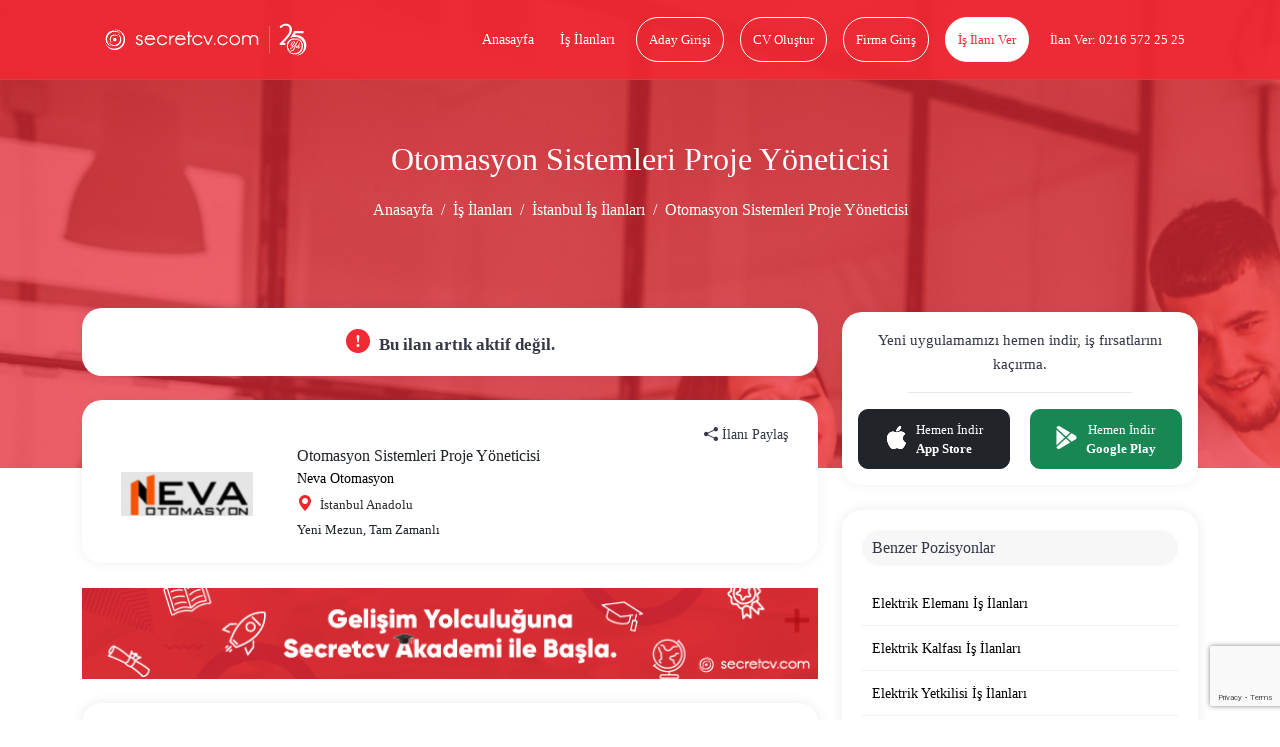

--- FILE ---
content_type: text/html; charset=UTF-8
request_url: https://www.secretcv.com/neva-otomasyon/otomasyon-sistemleri-proje-yoneticisi-is-ilanlari-1494002
body_size: 14389
content:
<!DOCTYPE html>
<html lang="tr">
<head>
    <meta charset="utf-8">
<meta http-equiv="X-UA-Compatible" content="IE=edge">
<link rel="apple-touch-icon" href="https://www.secretcv.com/assets/img/secretcv-touch.png">
<link rel="search" title="Secretcv" type="application/opensearchdescription+xml" href="https://www.secretcv.com/assets/xml/odesc.xml">
<link rel="preload" as="image" href="https://www.secretcv.com/assets/img/logo.svg" fetchpriority="high">
       <title>Otomasyon Sistemleri Proje Yöneticisi - İstanbul Anadolu - Neva Otomasyon</title>
<meta name="description" content="İstanbul Anadolu bölgesindeki Otomasyon Sistemleri Proje Yöneticisi iş ilanı için başvuru yapmak çok kolay. Neva Otomasyon markasındaki diğer iş ilanları secretcv.com&#039;da!">
<meta name="robots" content="all">
<meta name="viewport" content="width=device-width, initial-scale=1.0, maximum-scale=1.0, user-scalable=0">
<meta property="fb:app_id" content="374873982599563">
<link rel="canonical" href="https://www.secretcv.com/neva-otomasyon/otomasyon-sistemleri-proje-yoneticisi-is-ilanlari-1494002">
<meta property="og:title" content="Otomasyon Sistemleri Proje Yöneticisi - İstanbul Anadolu - Neva Otomasyon">
<meta property="og:description" content="İstanbul Anadolu bölgesindeki Otomasyon Sistemleri Proje Yöneticisi iş ilanı için başvuru yapmak çok kolay. Neva Otomasyon markasındaki diğer iş ilanları secretcv.com&#039;da!">
<meta property="og:site_name" content="Secretcv">
<meta property="og:type" content="article">
<meta property="og:url" content="https://www.secretcv.com/neva-otomasyon/otomasyon-sistemleri-proje-yoneticisi-is-ilanlari-1494002">
<meta property="og:image" content="https://www.secretcv.com/assets/img/secretcv-paylasim.png">

<meta name="twitter:title" content="Otomasyon Sistemleri Proje Yöneticisi - İstanbul Anadolu - Neva Otomasyon">
<meta name="twitter:description" content="İstanbul Anadolu bölgesindeki Otomasyon Sistemleri Proje Yöneticisi iş ilanı için başvuru yapmak çok kolay. Neva Otomasyon markasındaki diğer iş ilanları secretcv.com&#039;da!">
<meta name="twitter:image" content="https://www.secretcv.com/assets/img/secretcv-paylasim.png">
<meta name="twitter:site" content="@secretcvcom">
<meta name="twitter:card" content="summary">

    <link rel="alternate" href="android-app://com.secretcv.android/secretcv/ilan/1494002">
    <script src="https://www.secretcv.com/assets/js/pages/job/E-v1.js"></script>

    
<!-- Google tag (gtag.js) -->
<script async src="https://www.googletagmanager.com/gtag/js?id=AW-852274373"></script>
<script>
    window.dataLayer = window.dataLayer || [];
    function gtag(){dataLayer.push(arguments);}
    gtag('js', new Date());

    gtag('config', 'AW-852274373');
</script>
    <link rel="shortcut icon" href="https://www.secretcv.com/assets/img/favicon.ico" type="image/x-icon">

    <link rel="stylesheet" href="https://www.secretcv.com/assets/min-css/94239.app.min.css">
    
    <meta name="yandex-verification" content="6ffa5d4f2b1d7c49">
</head>
<body class="d-flex flex-column min-vh-100">


<input type="hidden" class="isLoggedIn" name="isLoggedIn" value="">

<div id="loading">
    <div id="loading-content"></div>
</div>

<nav class="cv-navbar navbar navbar-expand-lg d-mobile-none">
    <div class="container">
        <a class="navbar-brand navbar-logo" href="https://www.secretcv.com" title="secretcv.com">
            <img class="logo" src="https://www.secretcv.com/assets/img/logo.svg" alt="Secretcv Logo" width="250" height="57" fetchpriority="high" decoding="async">
        </a>

        <span id="openSideMenu" class="btn-open-menu">
                            <i class="bi bi-list"></i>
                    </span>

        <div class="collapse navbar-collapse justify-content-end" id="navbarNav">
            <ul class="navbar-nav">
                <li class="nav-item">
                    <a class="nav-link" title="Anasayfa" href="https://www.secretcv.com">
                        Anasayfa
                    </a>
                </li>

                <li class="nav-item">
                    <a class="nav-link" title="İş İlanları" href="https://www.secretcv.com/is-ilanlari">
                        İş İlanları
                    </a>
                </li>

                                    <li class="nav-item">
                        <a class="nav-link btn btn-outline-light" title="Aday Girişi" href="https://www.secretcv.com/giris-yap">
                            Aday Girişi
                        </a>
                    </li>

                    <li class="nav-item">
                        <a class="nav-link btn btn-outline-light" title="CV Oluştur" href="https://www.secretcv.com/cv-olustur">
                            CV Oluştur
                        </a>
                    </li>

                    <li class="nav-item">
                        <a class="nav-link btn btn-outline-light" title="Firma Giriş" href="https://firma.secretcv.com/auth/login">
                            Firma Giriş
                        </a>
                    </li>

                    <li class="nav-item">
                        <a class="nav-link btn btn-light" title="İş İlanı Ver" href="https://firma.secretcv.com/firma-kayit">
                            İş İlanı Ver
                        </a>
                    </li>

                    <li class="nav-item">
                        <a class="nav-link btn btn-number" title="Secretcv.com Telefon" href="tel:02165722525">
                            İlan Ver: 0216 572 25 25
                        </a>
                    </li>
                            </ul>
        </div>
    </div>
</nav>

<div class="cv-side-menu" id="cvSideMenu">
    <div class="dark-overlay" id="closeSideMenu"></div>
    <span id="closeSideMenu2" class="close">
        <em class="bi bi-x"></em>
    </span>

    <div class="top min-vh-88">
        <ul class="list-unstyled">
                            <li>
                    <a href="https://www.secretcv.com/giris-yap" title="Aday Girişi">
                        <em class="bi bi-person"></em>
                        Aday Girişi
                    </a>
                </li>

                <li>
                    <a href="https://www.secretcv.com/cv-olustur" title="CV Oluştur">
                        <em class="bi bi-plus"></em>
                        CV Oluştur
                    </a>
                </li>

                <li>
                    <a href="https://www.secretcv.com/is-ilanlari" title="İş İlanları">
                        <em class="bi bi-search"></em>
                        İş İlanları
                    </a>
                </li>

                <li>
                    <a href="https://www.secretcv.com/gorus-bildir" title="Görüş Bildir">
                        <em class="bi bi-chat"></em>
                        Görüş Bildir
                    </a>
                </li>
            
                            <li>
                    <a href="https://firma.secretcv.com/auth/login" title="Firma Giriş">
                        <em class="bi bi-box-arrow-in-right"></em>
                        Firma Giriş
                    </a>
                </li>

                <li>
                    <a href="https://firma.secretcv.com/firma-kayit" title="Firma Üye Ol">
                        <em class="bi bi-person-plus"></em>
                        Firma Üye Ol
                    </a>
                </li>

                <li>
                    <a href="https://firma.secretcv.com/firma-kayit" title="İş İlanı Ver">
                        <em class="bi bi-plus-circle"></em>
                        İş İlanı Ver
                    </a>
                </li>

                <li>
                    <a href="https://www.secretcv.com/blog" title="Blog">
                        <em class="bi bi-journal-text"></em>
                        Blog
                    </a>
                </li>
                    </ul>
    </div>
</div>

    <input type="hidden" name="_token" value="xqybvzsMld8zGDPNHnQ2CVoS8RliACmANbJoaEsb" autocomplete="off">    <section class="cv-page-head overlay d-mobile-none job-cv-page-head">
        <div class="container">
            <h1 class="title">Otomasyon Sistemleri Proje Yöneticisi</h1>

            <nav class="cv-breadcrumb">
                <ol class="breadcrumb justify-content-center">
                    <li class="breadcrumb-item">
                        <a href="https://www.secretcv.com" title="Anasayfa">
                            Anasayfa
                        </a>
                    </li>

                    <li class="breadcrumb-item">
                        <a href="https://www.secretcv.com/is-ilanlari" title="İş İlanları">
                            İş İlanları
                        </a>
                    </li>

                                            <li class="breadcrumb-item">
                            <a href="https://www.secretcv.com/is-ilanlari/istanbul-is-ilanlari" title="İstanbul İş İlanları">
                                İstanbul İş İlanları
                            </a>
                        </li>
                    
                    
                    <li class="breadcrumb-item active" aria-current="page">
                        Otomasyon Sistemleri Proje Yöneticisi
                    </li>
                </ol>
            </nav>
        </div>
    </section>

    <div class="cv-mobile-bar d-desktop-none d-mobile-flex mb-15">
    <a href="javascript:history.back()" class="link link-left" title="Geri Dön">
        <em class="bi bi-arrow-left"></em>
    </a>

    <a class="navbar-brand navbar-logo" href="https://www.secretcv.com" title="secretcv.com">
        <span>secretcv</span>.com
    </a>

    <span id="openSideMenu2" class="link link-menu">
                    <em class="bi bi-list"></em>
            </span>
</div>

    <section class="cv-page-job cv-page-content-margin">
        <div class="container">
            <div class="row">
                
                <div class="col-lg-8">
                                            <div class="cv-card mb-4 min-height-47">
                            <h5 class="cv-profile-title deactive-job text-center mb-0">
                                <i class="bi bi-exclamation-circle-fill"></i>
                                Bu ilan artık aktif değil.
                            </h5>

                                                    </div>
                    
                    
                    <div class="cv-job-box cv-job-box-xs">
                                                    <a href="https://www.secretcv.com/firma/neva-otomasyon-is-ilanlari" title="Neva Otomasyon">
                        
                            <div class="content   pt-4  ">
                                <div class="img border-0">
                                    <img loading="lazy" src="https://d1140c27j224kp.cloudfront.net/logos/5279.png" alt="Neva Otomasyon" class="img-brand rounded-0 lazyload">
                                </div>

                                <div class="body">
                                                                            <span class="text-dark fs-16">
                                            Otomasyon Sistemleri Proje Yöneticisi
                                        </span>
                                    
                                    <span class="company">
                                        Neva Otomasyon
                                    </span>

                                    <span class="city d-grid ">
                                        <span>
                                             <i class="bi bi-geo-alt-fill"></i>
                                                                                            İstanbul Anadolu
                                                                                    </span>

                                                                            </span>

                                        
                                                                                    <span class="text-dark d-block mt-1 fs-13">
                                                Yeni Mezun, Tam Zamanlı
                                            </span>
                                        
                                        
                                                                                    <div class="mt-1">
                                                <small class="text-dark"></small>
                                            </div>
                                        
                                        

                                                                    </div>
                            </div>
                                                    </a>
                        
                        <div class="right">
                            
                            
                                <div class="social-share text-center cursor-pointer" data-bs-toggle="modal" data-bs-target="#shareModal">
                                    <i class="bi bi-share-fill"></i>
                                    İlanı Paylaş
                                </div>
                        </div>
                    </div>

                    
                    <a href="https://www.secretcv.com/egitim" target="_blank" title="Secretcv Eğitim Akademisi">
                        <img loading="lazy" src="https://secretcv-general.s3-eu-west-1.amazonaws.com/mailing/secretcv_itimler_banner_x90.png"
                             width="728" height="90"
                             alt="Secretcv Eğitim Akademisi"
                             class="w-100 d-none d-md-block mb-4" >
                    </a>

                    <a href="https://www.secretcv.com/egitim" target="_blank" title="Secretcv Eğitim Akademisi">
                        <img loading="lazy" src="https://secretcv-general.s3-eu-west-1.amazonaws.com/secretcv_itimler_banner_x50.png"
                             width="320" height="50"
                             alt="Secretcv Eğitim Akademisi"
                             class="w-100 d-block d-md-none  mb-4" >
                    </a>

                    <div class="cv-card content-job">
                        <h2 class="cj-title">
                            Neva Otomasyon - Otomasyon Sistemleri Proje Yöneticisi
                        </h2>

                                                    <span class="cj-title">
                                İş Açıklaması
                            </span>

                            <p><strong>G&ouml;rev ve Sorumluluklar</strong></p> <p>End&uuml;striyel Otomasyon, Proses Kontrol&uuml; ve Akıllı Bina Teknolojileri geliştiren ve m&uuml;hendislik hizmeti sunan şirketimiz b&uuml;nyesinde &#39;PROJE Y&Ouml;NETİCİSİ&#39; olarak istihdam edilmek &uuml;zere &#39;TECR&Uuml;BELİ&#39; ya da &#39;TECR&Uuml;BESİZ&#39; takım arkadaşları aranmaktadır.</p> <p>Firmamızın &uuml;stlendiği End&uuml;striyel ve Bina Otomasyonu Projelerinde proje takibi yaparak, yazılım, elektrik projeleri, uygulama koordinasyonu, test ve devreye alma &ccedil;alışmalarını y&ouml;netmek. İlgili projelerdeki operasyonel t&uuml;m faaliyetleri ( m&uuml;şteri ve proje ekibi ile koordineli &ccedil;alışma ve doğru- etkin iletişim sağlama, montaj faaliyetlerini takip etmek ve montaj ekibini gerektiğinde koordine etmek, ay sonu hak ediş faaliyetlerini yerine getirmek, &uuml;st y&ouml;netimine raporlama yapmak vb.)yerine getirmek ve y&ouml;netmek.</p><!--// format_adhtml applied! //-->
                        
                                                    <span class="cj-title mt-3">
                                İstenen Yetenek ve Uzmanlıklar
                            </span>

                            <p>GENEL NİTELİKLER&middot;</p> <p>&middot; &Uuml;niversitelerin m&uuml;hendislik (tercihen Elektrik, Elektrik/Elektronik, Mekatronik veya Makina M&uuml;hendisliği) b&ouml;l&uuml;mlerinden mezun,</p> <p>&middot; End&uuml;striyel Otomasyon ve Bina Otomasyon alanlarında kendini geliştirmek isteyen,</p> <p>&middot; PLC programlama ve Scada tasarımı yapabilecek seviyede kodlama bilgisi olan,</p> <p>&middot; Şantiye y&ouml;netimi ve m&uuml;şteri ilişkileri s&uuml;re&ccedil;lerini y&ouml;netebilecek,</p> <p>&middot; Geri bildirim, denetleme ve raporlama becerilerine sahip,</p> <p>&middot; M&uuml;şteri merkezli ve &ccedil;&ouml;z&uuml;m odaklı d&uuml;ş&uuml;nebilen,</p> <p>&middot; Takım &ccedil;alışması ve ekip y&ouml;netimi konusunda yetkin,</p> <p>&middot; Autocad programı kullanımında yetkinlik becerisine sahip,</p> <p>&middot; Ms Office uygulamalarına hakim,</p> <p>&middot; Seyahat engeli olmayan,</p> <p>&middot; B sınıfı ehliyeti olan ve aktif ara&ccedil; kullanabilen,</p> <p>&middot; İyi seviyede İngilizce bilen,</p> <p>&middot; Erkek adaylar i&ccedil;in askerlik hizmetini tamamlamış,</p><!--// format_adhtml applied! //-->
                        
                        
                        <div class="buttons">
                            <div class="d-flex align-items-center justify-content-between">
                                <div class="left"></div>
                                <div class="right">
                                                                    </div>
                            </div>
                        </div>

                                                    <div class="d-flex align-items-center justify-content-between">
                                <div class="left"></div>
                                <div class="right mt-2 pe-2 job-detail-or-text">
                                    <small>veya</small>
                                </div>
                            </div>
                            <div class="d-flex align-items-center justify-content-between">
                                <div class="left"></div>
                                <div class="right job-detail-create-cv-btn mt-2">
                                    <a href="https://www.secretcv.com/cv-olustur" role="button" title="Cv Oluştur">
                                        <span class="ssd text-decoration-underline text-black w-120-px fs-15">Cv Oluştur</span>
                                    </a>
                                </div>
                            </div>
                        
                        <div class="buttons mt-3">
                            <div class="d-flex align-items-center justify-content-between">
                                <div class="left"></div>
                                <div class="right me-3">
                                    <span class="report-job">
                                        <i class="bi bi-exclamation-triangle-fill"></i>
                                        İlanı Şikayet Et
                                    </span>
                                </div>
                            </div>
                        </div>
                    </div>

                    <div class="banner-area mb-3 mt-4">
                        <a target="_blank" href="https://hizmetjet.com" class="text-center mt-3" title="Hizmet Al">
                            <img loading="lazy" src="https://www.secretcv.com/assets/img/hizmet-jet-1000x100.png" alt="Hizmet Al" class="w-100 d-none d-md-block">
                            <img loading="lazy" src="https://www.secretcv.com/assets/img/hizmet-jet-700x400.png" alt="Hizmet Al" class="w-100 d-block d-md-none">
                        </a>
                    </div>

                    
                    <div class="cv-card content-job-table">
                        <div class="row">
                            <div class="col-md-9">
                                                                    <div class="item">
                                        <div class="row">
                                            <div class="col-6">
                                                <span class="title">
                                                    İlan Tarihi
                                                </span>
                                            </div>

                                            <div class="col-6">
                                                <span class="desc">
                                                    04-11-2022
                                                </span>
                                            </div>
                                        </div>
                                    </div>
                                
                                
                                                                    <div class="item">
                                        <div class="row">
                                            <div class="col-6">
                                                <span class="title">
                                                    İstihdam Türü
                                                </span>
                                            </div>

                                            <div class="col-6">
                                                <span class="desc">
                                                    Yeni Mezun, Tam Zamanlı
                                                </span>
                                            </div>
                                        </div>
                                    </div>
                                
                                                                    <div class="item">
                                        <div class="row">
                                            <div class="col-6">
                                                <span class="title">
                                                    Eleman Sayısı
                                                </span>
                                            </div>

                                            <div class="col-6">
                                                <span class="desc">
                                                    1
                                                </span>
                                            </div>
                                        </div>
                                    </div>
                                
                                                                    <div class="item">
                                        <div class="row">
                                            <div class="col-6">
                                                <span class="title">
                                                    Pozisyon
                                                </span>
                                            </div>

                                            <div class="col-6">
                                                <span class="desc">
                                                    Elektrik Yetkilisi, Elektrik Yöneticisi/Yönetmeni, Elektrik/Elektronik Sorumlusu, Elektrik/Elektronik Uzmanı, Elektrik/Elektronik Yetkilisi
                                                </span>
                                            </div>
                                        </div>
                                    </div>
                                
                                                                    <div class="item">
                                        <div class="row">
                                            <div class="col-6">
                                                <span class="title">
                                                    Sektör
                                                </span>
                                            </div>

                                            <div class="col-6">
                                                <span class="desc">
                                                                                                            <a href="https://www.secretcv.com/is-ilanlari/otomasyon-is-ilanlari" title="Otomasyon" class="mt-2">
                                                            Otomasyon, 
                                                        </a>
                                                                                                            <a href="https://www.secretcv.com/is-ilanlari/muhendislik-is-ilanlari" title="Mühendislik" class="mt-2">
                                                            Mühendislik, 
                                                        </a>
                                                                                                            <a href="https://www.secretcv.com/is-ilanlari/elektrik-ve-elektronik-is-ilanlari" title="Elektrik ve Elektronik" class="mt-2">
                                                            Elektrik ve Elektronik
                                                        </a>
                                                                                                    </span>
                                            </div>
                                        </div>
                                    </div>
                                
                                                                    <div class="item">
                                        <div class="row">
                                            <div class="col-6">
                                                <span class="title">
                                                    Referans No
                                                </span>
                                            </div>

                                            <div class="col-6">
                                                <span class="desc">
                                                    YU-2016-08M
                                                </span>
                                            </div>
                                        </div>
                                    </div>
                                
                                                                    <div class="item">
                                        <div class="row">
                                            <div class="col-6">
                                                <span class="title">
                                                    Eğitim Seviyesi
                                                </span>
                                            </div>

                                            <div class="col-6">
                                                <span class="desc">
                                                    Üniversite (Mezun), Yüksek Lisans (Mezun), Doktora / PHD (Mezun)
                                                </span>
                                            </div>
                                        </div>
                                    </div>
                                
                                                                    <div class="item">
                                        <div class="row">
                                            <div class="col-6">
                                                <span class="title">
                                                    Firma Adı
                                                </span>
                                            </div>

                                            <div class="col-6">
                                                <span class="desc">
                                                    Neva Otomasyon İş İlanları
                                                </span>
                                            </div>
                                        </div>
                                    </div>
                                
                                <div class="item">
                                    <div class="row">
                                        <div class="col-6">
                                            <span class="title">
                                                Anahtar Kelimeler
                                            </span>
                                        </div>

                                        <div class="col-6">
                                            <span class="desc">
                                                                                                    <a href="https://www.secretcv.com/firma/neva-otomasyon-is-ilanlari" title="Neva Otomasyon">
                                                        Neva Otomasyon,
                                                    </a>

                                                    <a href="https://www.secretcv.com/firma/neva-otomasyon-is-ilanlari" title="Neva Otomasyon">
                                                        Neva Otomasyon İş İlanları,
                                                    </a>
                                                
                                                <a href="https://www.secretcv.com/neva-otomasyon/otomasyon-sistemleri-proje-yoneticisi-is-ilanlari-1494002" title="Otomasyon Sistemleri Proje Yöneticisi">
                                                    Otomasyon Sistemleri Proje Yöneticisi,
                                                </a>

                                                <a href="https://www.secretcv.com/neva-otomasyon/otomasyon-sistemleri-proje-yoneticisi-is-ilanlari-1494002" title="Otomasyon Sistemleri Proje Yöneticisi">
                                                    Otomasyon Sistemleri Proje Yöneticisi İş İlanları
                                                </a>
                                            </span>
                                        </div>
                                    </div>
                                </div>

                                                                    <div class="item">
                                        <div class="row">
                                            <div class="col-6">
                                                <span class="title">
                                                    Şehirler
                                                </span>
                                            </div>

                                            <div class="col-6">
                                                <span class="desc">
                                                                                                            <a href="https://www.secretcv.com/is-ilanlari/istanbul-anadolu-is-ilanlari" title="İstanbul Anadolu" class="mt-2">
                                                            İstanbul Anadolu
                                                        </a>
                                                                                                        </span>
                                            </div>
                                        </div>
                                    </div>
                                
                                
                                                                    <div class="item">
                                        <div class="row">
                                            <div class="col-6">
                                            <span class="title">
                                                Yabancı Uyruklu Çalışabilir
                                            </span>
                                            </div>

                                            <div class="col-6">
                                            <span class="desc">
                                                                                                    Farketmez
                                                                                            </span>
                                            </div>
                                        </div>
                                    </div>
                                                            </div>
                        </div>
                    </div>

                    
                                            <div class="cv-card buttons mb-15">
                            <div class="d-flex align-items-center justify-content-between">
                                <div class="left">
                                                                            <input type="hidden" id="companyId" name="companyId" value=" 5279 ">
                                        <input type="hidden" id="subCompanyId" name="subCompanyId" value=" 0 ">

                                                                                    <a id="followCompany" role="button"
                                               data-follow-text="Firmayı Takip Et"
                                               data-unfollow-text="Firmayı Takibi Bırak"
                                               class="link-follow "
                                               data-bs-toggle="tooltip" data-bs-placement="top"
                                               title="Firmayı takip edebilmek için giriş yapınız.">
                                                <i class="bi bi-building me-1"></i> Firmayı Takip Et
                                            </a>
                                                                                                            </div>

                                <div class="right">
                                    <input type="hidden" id="jobId" name="jobId" value="1494002">

                                                                    </div>
                            </div>
                                                            <div class="d-flex align-items-center justify-content-between">
                                    <div class="left"></div>
                                    <div class="right mt-2 pe-2 job-detail-or-text">
                                        <small>veya</small>
                                    </div>
                                </div>
                                <div class="d-flex align-items-center justify-content-between">
                                    <div class="left"></div>
                                    <div class="right job-detail-create-cv-btn mt-2">
                                        <a href="https://www.secretcv.com/cv-olustur" role="button" title="Cv Oluştur">
                                            <span class="ssd text-decoration-underline text-black w-120-px fs-15">Cv Oluştur</span>
                                        </a>
                                    </div>
                                </div>
                                                    </div>
                    
                    <div class="cv-card content-job">
                        <b class="cj-title">
                            Benzer İlan Aramaları
                        </b>

                                                    <b class="text-danger">Neva Otomasyon</b>,
                                                Otomasyon Sistemleri Proje Yöneticisi arıyor.

                        İlana başvuru yapabilmeniz için <b>secretcv.com</b>'a kayıtlı CV'nizin olması gerekmektedir. CV'niz yoksa
                        <a href="https://www.secretcv.com/cv-olustur" title="CV Oluştur">
                            CV Oluştur
                        </a>
                        <b class="text-danger">Secretcv.com</b>'a iş arayan girişi yaptıktan sonra "Başvuru Yap" butonuna tıklayarak <b>iş başvurusu</b> yapabilirsiniz.

                        Bu ilana benzer ilanları görmek için aşağıdaki linklere tıklayabilirsiniz.

                        <div class="mt-3">
                                                                                                <a href="https://www.secretcv.com/is-ilanlari/elektrik-elemani-is-ilanlari" title="Elektrik Elemanı" class="btn btn-outline-danger btn-sm mt-2">
                                        <i class="bi bi-search me-2"></i>
                                        <span>Elektrik Elemanı</span>
                                    </a>
                                                                    <a href="https://www.secretcv.com/is-ilanlari/elektrik-kalfasi-is-ilanlari" title="Elektrik Kalfası" class="btn btn-outline-danger btn-sm mt-2">
                                        <i class="bi bi-search me-2"></i>
                                        <span>Elektrik Kalfası</span>
                                    </a>
                                                                    <a href="https://www.secretcv.com/is-ilanlari/elektrik-yetkilisi-is-ilanlari" title="Elektrik Yetkilisi" class="btn btn-outline-danger btn-sm mt-2">
                                        <i class="bi bi-search me-2"></i>
                                        <span>Elektrik Yetkilisi</span>
                                    </a>
                                                                    <a href="https://www.secretcv.com/is-ilanlari/elektronik-elemani-is-ilanlari" title="Elektronik Elemanı" class="btn btn-outline-danger btn-sm mt-2">
                                        <i class="bi bi-search me-2"></i>
                                        <span>Elektronik Elemanı</span>
                                    </a>
                                                                    <a href="https://www.secretcv.com/is-ilanlari/elektrik-acma-kesme-elemani-is-ilanlari" title="Elektrik Açma Kesme Elemanı" class="btn btn-outline-danger btn-sm mt-2">
                                        <i class="bi bi-search me-2"></i>
                                        <span>Elektrik Açma Kesme Elemanı</span>
                                    </a>
                                                                    <a href="https://www.secretcv.com/is-ilanlari/elektrik-sayaci-okuma-gorevlisi-is-ilanlari" title="Elektrik Sayacı Okuma Görevlisi" class="btn btn-outline-danger btn-sm mt-2">
                                        <i class="bi bi-search me-2"></i>
                                        <span>Elektrik Sayacı Okuma Görevlisi</span>
                                    </a>
                                                                    <a href="https://www.secretcv.com/is-ilanlari/elektrikci-is-ilanlari" title="Elektrikçi" class="btn btn-outline-danger btn-sm mt-2">
                                        <i class="bi bi-search me-2"></i>
                                        <span>Elektrikçi</span>
                                    </a>
                                                                    <a href="https://www.secretcv.com/is-ilanlari/elektrik-yoneticiyonetmen-yardimcisi-is-ilanlari" title="Elektrik Yönetici/Yönetmen Yardımcısı" class="btn btn-outline-danger btn-sm mt-2">
                                        <i class="bi bi-search me-2"></i>
                                        <span>Elektrik Yönetici/Yönetmen Yardımcısı</span>
                                    </a>
                                                                    <a href="https://www.secretcv.com/is-ilanlari/elektrik-yoneticisiyonetmeni-is-ilanlari" title="Elektrik Yöneticisi/Yönetmeni" class="btn btn-outline-danger btn-sm mt-2">
                                        <i class="bi bi-search me-2"></i>
                                        <span>Elektrik Yöneticisi/Yönetmeni</span>
                                    </a>
                                                                    <a href="https://www.secretcv.com/is-ilanlari/elektrikelektronik-yoneticiyonetmen-yardimcisi-is-ilanlari" title="Elektrik/Elektronik Yönetici/Yönetmen Yardımcısı" class="btn btn-outline-danger btn-sm mt-2">
                                        <i class="bi bi-search me-2"></i>
                                        <span>Elektrik/Elektronik Yönetici/Yönetmen Yardımcısı</span>
                                    </a>
                                                                    <a href="https://www.secretcv.com/is-ilanlari/elektrik-sistemleri-muduru-is-ilanlari" title="Elektrik Sistemleri Müdürü" class="btn btn-outline-danger btn-sm mt-2">
                                        <i class="bi bi-search me-2"></i>
                                        <span>Elektrik Sistemleri Müdürü</span>
                                    </a>
                                                                    <a href="https://www.secretcv.com/is-ilanlari/elektrikelektronik-elemani-is-ilanlari" title="Elektrik/Elektronik Elemanı" class="btn btn-outline-danger btn-sm mt-2">
                                        <i class="bi bi-search me-2"></i>
                                        <span>Elektrik/Elektronik Elemanı</span>
                                    </a>
                                                                    <a href="https://www.secretcv.com/is-ilanlari/elektrikelektronik-teknikeri-is-ilanlari" title="Elektrik/Elektronik Teknikeri" class="btn btn-outline-danger btn-sm mt-2">
                                        <i class="bi bi-search me-2"></i>
                                        <span>Elektrik/Elektronik Teknikeri</span>
                                    </a>
                                                                    <a href="https://www.secretcv.com/is-ilanlari/elektrikelektronik-teknisyeni-is-ilanlari" title="Elektrik/Elektronik Teknisyeni" class="btn btn-outline-danger btn-sm mt-2">
                                        <i class="bi bi-search me-2"></i>
                                        <span>Elektrik/Elektronik Teknisyeni</span>
                                    </a>
                                                                    <a href="https://www.secretcv.com/is-ilanlari/elektrikelektronik-uzman-yard-is-ilanlari" title="Elektrik/Elektronik Uzman Yard" class="btn btn-outline-danger btn-sm mt-2">
                                        <i class="bi bi-search me-2"></i>
                                        <span>Elektrik/Elektronik Uzman Yard</span>
                                    </a>
                                                                    <a href="https://www.secretcv.com/is-ilanlari/elektrikelektronik-uzmani-is-ilanlari" title="Elektrik/Elektronik Uzmanı" class="btn btn-outline-danger btn-sm mt-2">
                                        <i class="bi bi-search me-2"></i>
                                        <span>Elektrik/Elektronik Uzmanı</span>
                                    </a>
                                                                    <a href="https://www.secretcv.com/is-ilanlari/elektrikelektronik-uzman-yardimcisi-is-ilanlari" title="Elektrik/Elektronik Uzman Yardımcısı" class="btn btn-outline-danger btn-sm mt-2">
                                        <i class="bi bi-search me-2"></i>
                                        <span>Elektrik/Elektronik Uzman Yardımcısı</span>
                                    </a>
                                                                    <a href="https://www.secretcv.com/is-ilanlari/elektronik-destek-uzmani-is-ilanlari" title="Elektronik Destek Uzmanı" class="btn btn-outline-danger btn-sm mt-2">
                                        <i class="bi bi-search me-2"></i>
                                        <span>Elektronik Destek Uzmanı</span>
                                    </a>
                                                                    <a href="https://www.secretcv.com/is-ilanlari/elektrikelektronik-sefi-is-ilanlari" title="Elektrik/Elektronik Şefi" class="btn btn-outline-danger btn-sm mt-2">
                                        <i class="bi bi-search me-2"></i>
                                        <span>Elektrik/Elektronik Şefi</span>
                                    </a>
                                                                    <a href="https://www.secretcv.com/is-ilanlari/elektrikelektronik-sef-yardimcisi-is-ilanlari" title="Elektrik/Elektronik Şef Yardımcısı" class="btn btn-outline-danger btn-sm mt-2">
                                        <i class="bi bi-search me-2"></i>
                                        <span>Elektrik/Elektronik Şef Yardımcısı</span>
                                    </a>
                                                                    <a href="https://www.secretcv.com/is-ilanlari/elektrikelektronik-yetkili-yardimcisi-is-ilanlari" title="Elektrik/Elektronik Yetkili Yardımcısı" class="btn btn-outline-danger btn-sm mt-2">
                                        <i class="bi bi-search me-2"></i>
                                        <span>Elektrik/Elektronik Yetkili Yardımcısı</span>
                                    </a>
                                                                    <a href="https://www.secretcv.com/is-ilanlari/elektrikelektronik-yetkilisi-is-ilanlari" title="Elektrik/Elektronik Yetkilisi" class="btn btn-outline-danger btn-sm mt-2">
                                        <i class="bi bi-search me-2"></i>
                                        <span>Elektrik/Elektronik Yetkilisi</span>
                                    </a>
                                                                    <a href="https://www.secretcv.com/is-ilanlari/elektrikelektronik-grup-sefi-is-ilanlari" title="Elektrik/Elektronik Grup Şefi" class="btn btn-outline-danger btn-sm mt-2">
                                        <i class="bi bi-search me-2"></i>
                                        <span>Elektrik/Elektronik Grup Şefi</span>
                                    </a>
                                                                    <a href="https://www.secretcv.com/is-ilanlari/elektrikelektronik-mudur-yardimcisi-is-ilanlari" title="Elektrik/Elektronik Müdür Yardımcısı" class="btn btn-outline-danger btn-sm mt-2">
                                        <i class="bi bi-search me-2"></i>
                                        <span>Elektrik/Elektronik Müdür Yardımcısı</span>
                                    </a>
                                                                    <a href="https://www.secretcv.com/is-ilanlari/elektrikelektronik-muduru-is-ilanlari" title="Elektrik/Elektronik Müdürü" class="btn btn-outline-danger btn-sm mt-2">
                                        <i class="bi bi-search me-2"></i>
                                        <span>Elektrik/Elektronik Müdürü</span>
                                    </a>
                                                                    <a href="https://www.secretcv.com/is-ilanlari/elektrikelektronik-sorumlusu-is-ilanlari" title="Elektrik/Elektronik Sorumlusu" class="btn btn-outline-danger btn-sm mt-2">
                                        <i class="bi bi-search me-2"></i>
                                        <span>Elektrik/Elektronik Sorumlusu</span>
                                    </a>
                                                                    <a href="https://www.secretcv.com/is-ilanlari/elektrikelektronik-yoneticisiyonetmeni-is-ilanlari" title="Elektrik/Elektronik Yöneticisi/Yönetmeni" class="btn btn-outline-danger btn-sm mt-2">
                                        <i class="bi bi-search me-2"></i>
                                        <span>Elektrik/Elektronik Yöneticisi/Yönetmeni</span>
                                    </a>
                                                                    <a href="https://www.secretcv.com/is-ilanlari/elektronik-sorumlusu-is-ilanlari" title="Elektronik Sorumlusu" class="btn btn-outline-danger btn-sm mt-2">
                                        <i class="bi bi-search me-2"></i>
                                        <span>Elektronik Sorumlusu</span>
                                    </a>
                                                                    <a href="https://www.secretcv.com/is-ilanlari/elektronik-yoneticisi-is-ilanlari" title="Elektronik Yöneticisi" class="btn btn-outline-danger btn-sm mt-2">
                                        <i class="bi bi-search me-2"></i>
                                        <span>Elektronik Yöneticisi</span>
                                    </a>
                                                                    <a href="https://www.secretcv.com/is-ilanlari/elektronik-yoneticisiyonetmeni-is-ilanlari" title="Elektronik Yöneticisi/Yönetmeni" class="btn btn-outline-danger btn-sm mt-2">
                                        <i class="bi bi-search me-2"></i>
                                        <span>Elektronik Yöneticisi/Yönetmeni</span>
                                    </a>
                                                                                    </div>
                    </div>
                </div>

                <div class="col-lg-4">
                    <div class="mt-1">
                        <div class="cv-job-box d-flex flex-column align-items-center p-3 text-center w-100">
    <div>
        <span class="text-sm fs-15">
            <span class="fw-500">Yeni uygulamamızı hemen indir,</span> iş fırsatlarını kaçırma.
        </span>
    </div>

    <hr>

    <div class="d-flex justify-content-between w-100 align-items-center content-download-mobil">
        <a href="https://apps.apple.com/tr/app/secretcv-is-ilanlar/id951011688" rel="nofollow" target="_blank" title="Secretcv - İş İlanı Ara &amp; Bul" class="btn btn-dark d-flex align-items-center justify-content-start btn-download-mobile px-3 text-center">
            <i class="bi bi-apple fs-23 me-2"></i>
            <div class="d-flex flex-column">
                <span class="fw-normal">Hemen İndir</span>
                <span class="fw-bold text-start">App Store</span>
            </div>
        </a>

        <a href="https://play.google.com/store/apps/details?id=com.secretcv.android" rel="nofollow" target="_blank" title="Secretcv - İş İlanı Ara &amp; Bul" class="btn btn-success d-flex align-items-center justify-content-start btn-download-mobile px-3 text-center mt-0">
            <i class="bi bi-google-play fs-23 me-2"></i>
            <div class="d-flex flex-column">
                <span class="fw-normal">Hemen İndir</span>
                <span class="fw-bold text-start">Google Play</span>
            </div>
        </a>
    </div>
</div>
                    </div>

                    
                    
                    
                    
                                            <div class="cv-card cv-job-suggestions mt-4">
                            <div class="cv-card-head d-flex align-items-center justify-content-between">
                                <span class="mb-0">
                                    Benzer Pozisyonlar
                                </span>
                            </div>
                                                            <a href="https://www.secretcv.com/is-ilanlari/elektrik-elemani-is-ilanlari"
                                   title="Benzer Pozisyonlar">
                                    <div class="cv-job-box-mini">
                                        <span class="similar-position">
                                            Elektrik Elemanı İş İlanları
                                        </span>
                                    </div>
                                </a>
                                                            <a href="https://www.secretcv.com/is-ilanlari/elektrik-kalfasi-is-ilanlari"
                                   title="Benzer Pozisyonlar">
                                    <div class="cv-job-box-mini">
                                        <span class="similar-position">
                                            Elektrik Kalfası İş İlanları
                                        </span>
                                    </div>
                                </a>
                                                            <a href="https://www.secretcv.com/is-ilanlari/elektrik-yetkilisi-is-ilanlari"
                                   title="Benzer Pozisyonlar">
                                    <div class="cv-job-box-mini">
                                        <span class="similar-position">
                                            Elektrik Yetkilisi İş İlanları
                                        </span>
                                    </div>
                                </a>
                                                            <a href="https://www.secretcv.com/is-ilanlari/elektronik-elemani-is-ilanlari"
                                   title="Benzer Pozisyonlar">
                                    <div class="cv-job-box-mini">
                                        <span class="similar-position">
                                            Elektronik Elemanı İş İlanları
                                        </span>
                                    </div>
                                </a>
                                                            <a href="https://www.secretcv.com/is-ilanlari/elektrik-acma-kesme-elemani-is-ilanlari"
                                   title="Benzer Pozisyonlar">
                                    <div class="cv-job-box-mini">
                                        <span class="similar-position">
                                            Elektrik Açma Kesme Elemanı İş İlanları
                                        </span>
                                    </div>
                                </a>
                                                            <a href="https://www.secretcv.com/is-ilanlari/elektrik-sayaci-okuma-gorevlisi-is-ilanlari"
                                   title="Benzer Pozisyonlar">
                                    <div class="cv-job-box-mini">
                                        <span class="similar-position">
                                            Elektrik Sayacı Okuma Görevlisi İş İlanları
                                        </span>
                                    </div>
                                </a>
                                                            <a href="https://www.secretcv.com/is-ilanlari/elektrikci-is-ilanlari"
                                   title="Benzer Pozisyonlar">
                                    <div class="cv-job-box-mini">
                                        <span class="similar-position">
                                            Elektrikçi İş İlanları
                                        </span>
                                    </div>
                                </a>
                                                            <a href="https://www.secretcv.com/is-ilanlari/elektrik-yoneticiyonetmen-yardimcisi-is-ilanlari"
                                   title="Benzer Pozisyonlar">
                                    <div class="cv-job-box-mini">
                                        <span class="similar-position">
                                            Elektrik Yönetici/Yönetmen Yardımcısı İş İlanları
                                        </span>
                                    </div>
                                </a>
                                                            <a href="https://www.secretcv.com/is-ilanlari/elektrik-yoneticisiyonetmeni-is-ilanlari"
                                   title="Benzer Pozisyonlar">
                                    <div class="cv-job-box-mini">
                                        <span class="similar-position">
                                            Elektrik Yöneticisi/Yönetmeni İş İlanları
                                        </span>
                                    </div>
                                </a>
                                                            <a href="https://www.secretcv.com/is-ilanlari/elektrikelektronik-yoneticiyonetmen-yardimcisi-is-ilanlari"
                                   title="Benzer Pozisyonlar">
                                    <div class="cv-job-box-mini">
                                        <span class="similar-position">
                                            Elektrik/Elektronik Yönetici/Yönetmen Yardımcısı İş İlanları
                                        </span>
                                    </div>
                                </a>
                                                            <a href="https://www.secretcv.com/is-ilanlari/elektrik-sistemleri-muduru-is-ilanlari"
                                   title="Benzer Pozisyonlar">
                                    <div class="cv-job-box-mini">
                                        <span class="similar-position">
                                            Elektrik Sistemleri Müdürü İş İlanları
                                        </span>
                                    </div>
                                </a>
                                                            <a href="https://www.secretcv.com/is-ilanlari/elektrikelektronik-elemani-is-ilanlari"
                                   title="Benzer Pozisyonlar">
                                    <div class="cv-job-box-mini">
                                        <span class="similar-position">
                                            Elektrik/Elektronik Elemanı İş İlanları
                                        </span>
                                    </div>
                                </a>
                                                            <a href="https://www.secretcv.com/is-ilanlari/elektrikelektronik-teknikeri-is-ilanlari"
                                   title="Benzer Pozisyonlar">
                                    <div class="cv-job-box-mini">
                                        <span class="similar-position">
                                            Elektrik/Elektronik Teknikeri İş İlanları
                                        </span>
                                    </div>
                                </a>
                                                            <a href="https://www.secretcv.com/is-ilanlari/elektrikelektronik-teknisyeni-is-ilanlari"
                                   title="Benzer Pozisyonlar">
                                    <div class="cv-job-box-mini">
                                        <span class="similar-position">
                                            Elektrik/Elektronik Teknisyeni İş İlanları
                                        </span>
                                    </div>
                                </a>
                                                            <a href="https://www.secretcv.com/is-ilanlari/elektrikelektronik-uzman-yard-is-ilanlari"
                                   title="Benzer Pozisyonlar">
                                    <div class="cv-job-box-mini">
                                        <span class="similar-position">
                                            Elektrik/Elektronik Uzman Yard İş İlanları
                                        </span>
                                    </div>
                                </a>
                                                            <a href="https://www.secretcv.com/is-ilanlari/elektrikelektronik-uzmani-is-ilanlari"
                                   title="Benzer Pozisyonlar">
                                    <div class="cv-job-box-mini">
                                        <span class="similar-position">
                                            Elektrik/Elektronik Uzmanı İş İlanları
                                        </span>
                                    </div>
                                </a>
                                                            <a href="https://www.secretcv.com/is-ilanlari/elektrikelektronik-uzman-yardimcisi-is-ilanlari"
                                   title="Benzer Pozisyonlar">
                                    <div class="cv-job-box-mini">
                                        <span class="similar-position">
                                            Elektrik/Elektronik Uzman Yardımcısı İş İlanları
                                        </span>
                                    </div>
                                </a>
                                                            <a href="https://www.secretcv.com/is-ilanlari/elektronik-destek-uzmani-is-ilanlari"
                                   title="Benzer Pozisyonlar">
                                    <div class="cv-job-box-mini">
                                        <span class="similar-position">
                                            Elektronik Destek Uzmanı İş İlanları
                                        </span>
                                    </div>
                                </a>
                                                            <a href="https://www.secretcv.com/is-ilanlari/elektrikelektronik-sefi-is-ilanlari"
                                   title="Benzer Pozisyonlar">
                                    <div class="cv-job-box-mini">
                                        <span class="similar-position">
                                            Elektrik/Elektronik Şefi İş İlanları
                                        </span>
                                    </div>
                                </a>
                                                            <a href="https://www.secretcv.com/is-ilanlari/elektrikelektronik-sef-yardimcisi-is-ilanlari"
                                   title="Benzer Pozisyonlar">
                                    <div class="cv-job-box-mini">
                                        <span class="similar-position">
                                            Elektrik/Elektronik Şef Yardımcısı İş İlanları
                                        </span>
                                    </div>
                                </a>
                                                            <a href="https://www.secretcv.com/is-ilanlari/elektrikelektronik-yetkili-yardimcisi-is-ilanlari"
                                   title="Benzer Pozisyonlar">
                                    <div class="cv-job-box-mini">
                                        <span class="similar-position">
                                            Elektrik/Elektronik Yetkili Yardımcısı İş İlanları
                                        </span>
                                    </div>
                                </a>
                                                            <a href="https://www.secretcv.com/is-ilanlari/elektrikelektronik-yetkilisi-is-ilanlari"
                                   title="Benzer Pozisyonlar">
                                    <div class="cv-job-box-mini">
                                        <span class="similar-position">
                                            Elektrik/Elektronik Yetkilisi İş İlanları
                                        </span>
                                    </div>
                                </a>
                                                            <a href="https://www.secretcv.com/is-ilanlari/elektrikelektronik-grup-sefi-is-ilanlari"
                                   title="Benzer Pozisyonlar">
                                    <div class="cv-job-box-mini">
                                        <span class="similar-position">
                                            Elektrik/Elektronik Grup Şefi İş İlanları
                                        </span>
                                    </div>
                                </a>
                                                            <a href="https://www.secretcv.com/is-ilanlari/elektrikelektronik-mudur-yardimcisi-is-ilanlari"
                                   title="Benzer Pozisyonlar">
                                    <div class="cv-job-box-mini">
                                        <span class="similar-position">
                                            Elektrik/Elektronik Müdür Yardımcısı İş İlanları
                                        </span>
                                    </div>
                                </a>
                                                            <a href="https://www.secretcv.com/is-ilanlari/elektrikelektronik-muduru-is-ilanlari"
                                   title="Benzer Pozisyonlar">
                                    <div class="cv-job-box-mini">
                                        <span class="similar-position">
                                            Elektrik/Elektronik Müdürü İş İlanları
                                        </span>
                                    </div>
                                </a>
                                                            <a href="https://www.secretcv.com/is-ilanlari/elektrikelektronik-sorumlusu-is-ilanlari"
                                   title="Benzer Pozisyonlar">
                                    <div class="cv-job-box-mini">
                                        <span class="similar-position">
                                            Elektrik/Elektronik Sorumlusu İş İlanları
                                        </span>
                                    </div>
                                </a>
                                                            <a href="https://www.secretcv.com/is-ilanlari/elektrikelektronik-yoneticisiyonetmeni-is-ilanlari"
                                   title="Benzer Pozisyonlar">
                                    <div class="cv-job-box-mini">
                                        <span class="similar-position">
                                            Elektrik/Elektronik Yöneticisi/Yönetmeni İş İlanları
                                        </span>
                                    </div>
                                </a>
                                                            <a href="https://www.secretcv.com/is-ilanlari/elektronik-sorumlusu-is-ilanlari"
                                   title="Benzer Pozisyonlar">
                                    <div class="cv-job-box-mini">
                                        <span class="similar-position">
                                            Elektronik Sorumlusu İş İlanları
                                        </span>
                                    </div>
                                </a>
                                                            <a href="https://www.secretcv.com/is-ilanlari/elektronik-yoneticisi-is-ilanlari"
                                   title="Benzer Pozisyonlar">
                                    <div class="cv-job-box-mini">
                                        <span class="similar-position">
                                            Elektronik Yöneticisi İş İlanları
                                        </span>
                                    </div>
                                </a>
                                                            <a href="https://www.secretcv.com/is-ilanlari/elektronik-yoneticisiyonetmeni-is-ilanlari"
                                   title="Benzer Pozisyonlar">
                                    <div class="cv-job-box-mini">
                                        <span class="similar-position">
                                            Elektronik Yöneticisi/Yönetmeni İş İlanları
                                        </span>
                                    </div>
                                </a>
                                                    </div>
                                    </div>
            </div>
        </div>
    </section>

    <div class="modal social-modal fade" id="shareModal" tabindex="-1" aria-labelledby="shareModal" aria-hidden="true">
        <div class="modal-dialog">
            <div class="modal-content">
                <div class="modal-header">
                    <h5 class="modal-title" id="myModelLabel">
                        Sosyal Medyada Paylaşın
                    </h5>

                    <button type="button" class="btn-close" data-bs-dismiss="modal" aria-label="Close"></button>
                </div>
                <div class="modal-body social-share-body text-center">
                    <p>
                        Bu bağlantıyı şu şekilde paylaşın:
                    </p>

                    <div class="d-flex align-items-center text-center justify-content-center icons">
                        <a class="fs-5 d-flex align-items-center justify-content-center social-share facebook">
                            <span class="bi bi-facebook"></span>
                        </a>
                        <a class="fs-5 d-flex align-items-center justify-content-center social-share twitter">
                            <span class="bi bi-twitter-x"></span>
                        </a>
                        <a class="fs-5 d-flex align-items-center justify-content-center social-share linkedin">
                            <span class="bi bi-linkedin"></span>
                        </a>
                        <a class="fs-5 d-flex align-items-center justify-content-center social-share whatsapp" data-company-name="Neva Otomasyon" data-title="Otomasyon Sistemleri Proje Yöneticisi">
                            <span class="bi bi-whatsapp"></span>
                        </a>
                    </div>

                    <p>
                        ya da
                    </p>

                    <div class="field social-field d-flex align-items-center justify-content-between">
                        <span class="bi bi-link-45deg text-center"></span>
                        <input type="text" value="https://www.secretcv.com/neva-otomasyon/otomasyon-sistemleri-proje-yoneticisi-is-ilanlari-1494002">
                        <button>kopyala</button>
                    </div>
                </div>
            </div>
        </div>
    </div>

    
    <div class="modal fade" id="redirectApplicationModal" aria-hidden="true">
    <div class="modal-dialog modal-dialog-centered modal-lg">
        <div class="modal-content">
            <div class="modal-header">
                <button type="button" data-bs-dismiss="modal" class="btn btn-danger btn-sm close">
                    <i class="bi bi-x-lg me-1"></i>
                    Kapat
                </button>
                <span class="mb-3 h4">Başvuru Yönlendirme</span>
            </div>

            <div class="modal-body">
                <div class="container-fluid">
                    <div class="alert alert-primary text-center pb-0">
                        <p class="fw-light fs-14">
                            <span id="redirectJobTitle" class="fw-bold"></span> ilanı için başvuruları Secretcv.com dışında bir sayfadan kabul etmektedir. <br>
                            Başvuru adresine gitmek için aşağıdaki bağlantıya tıklayın.
                        </p>
                    </div>

                    <a href="#" class="btn btn-red btn-flex w-100 redirect-application-button" target="_blank">Başvuru Sayfasına Git</a>
                </div>
            </div>
        </div>
    </div>
</div>
    <div class="modal modal-lg" id="reportJobModal" tabindex="-1" role="dialog">
    <div class="modal-dialog" role="document">
        <div class="modal-content">
            <div class="modal-header">
                <h5 class="modal-title"> İlan Şikayet Et </h5>
                <button type="button" data-bs-dismiss="modal" class="btn btn-danger btn-sm close z-index-1100">
                    <i class="bi bi-x me-1"></i>
                    Kapat
                </button>
            </div>
            <form id="reportForm" name="reportForm" method="POST" action="https://www.secretcv.com/gorus-bildir">
                <div class="modal-body">
                    <input type="hidden" name="_token" value="xqybvzsMld8zGDPNHnQ2CVoS8RliACmANbJoaEsb" autocomplete="off">                    <input type="hidden" id="recaptcha_token" name="recaptcha_token" value="">

                    <div class="mb-3">
                        <label>
                            Ad Soyad
                            <span class="text-danger">*</span>
                        </label>

                        <input type="text" name="adSoyad" class="form-control h-45" value="">
                    </div>

                    <div class="mb-3">
                        <label>
                            E-Posta Adresiniz
                            <span class="text-danger">*</span>
                        </label>

                        <input type="email" name="emailAdresi" class="form-control h-45" value="">
                    </div>

                    <div class="mb-3">
                        <label>
                            Telefon Numaranız
                            <span class="text-danger">*</span>
                        </label>

                        <input type="tel" min="0" name="cepTelefonu" class="form-control h-45">
                    </div>

                    <div class="mb-3">
                        <label>
                            İlan Hakkında Şikayetleriniz
                            <span class="text-danger">*</span>
                        </label>

                        <textarea rows="4" name="mesajMetni" class="form-control"></textarea>
                    </div>

                    <div class="mb-1">
                        <div class="form-check">
                            <input class="form-check-input" type="checkbox" value="1" id="kvkk" name="kvkk">

                            <label for="kvkk" class="form-check-label">
                                <a href="https://www.secretcv.com/aydinlatma-metni" target="_blank">
                                    Verilerin İşlenmesine İlişkin Aydınlatma Metni
                                </a>
                                okudum ve kabul ediyorum.
                            </label>
                        </div>
                    </div>

                    <input type="hidden" name="jobUrl" value="https://www.secretcv.com/neva-otomasyon/otomasyon-sistemleri-proje-yoneticisi-is-ilanlari-1494002">
                </div>

                <div class="modal-footer">
                    <button type="button" class="btn btn-secondary" data-bs-dismiss="modal">Kapat</button>
                    <button type="submit" form="reportForm" class="btn btn-success report-form-button">Gönder</button>
                </div>
            </form>
        </div>
    </div>
</div>

<!--
<div class="cv-gorus-bildirin">
    <a href="https://www.secretcv.com/gorus-bildir">
        Görüş Bildirin!
    </a>
</div>
-->

<div class="cv-mobile-bottom">
            <a href="https://www.secretcv.com" class="link active" title="Anasayfa">
            <i class="bi bi-house icon fs-18"></i>
            <span class="name">Anasayfa</span>
        </a>
        <a href="https://www.secretcv.com/cv-olustur" class="link" title="CV Oluştur">
            <i class="bi bi-file-earmark-text fs-18"></i>
            <span class="name">CV Oluştur</span>
        </a>
        <a href="https://www.secretcv.com/is-ilanlari" class="link" title="İş Ara">
            <i class="bi bi-search icon fs-18"></i>
            <span class="name">İş Ara</span>
        </a>
        <a href="https://www.secretcv.com/giris-yap" class="link" title="Aday Giriş">
            <i class="bi bi-person fs-18"></i>
            <span class="name">Aday Giriş</span>
        </a>
        <a href="https://firma.secretcv.com/firma-kayit" class="link" title="İş İlanı Ver">
            <i class="bi bi-plus fs-18"></i>
            <span class="name">İş İlanı Ver</span>
        </a>
    </div>

<footer class="cv-footer mt-5">
    <div class="footer-top">
        <div class="container">
            <div class="row align-items-center">
                <div class="footer-menu col-md-12 mx-auto mb-5">
    <div class="accordion footer-accordion" id="accordionFooterMenu">
        <div class="accordion-item footer-accordion-item">
            <span class="accordion-header" id="cityAccordion">
                <button class="accordion-button footer-accordion-button collapsed" type="button" data-bs-toggle="collapse" data-bs-target="#collapseTwo" aria-expanded="true" aria-controls="collapseOne">
                    Şehirlere Göre İş İlanları
                </button>
            </span>
            <div id="collapseTwo" class="accordion-collapse footer-collapse collapse hide" aria-labelledby="cityAccordion" data-bs-parent="#accordionFooterMenu">
                <div class="accordion-body footer-accordion-body">
                    <ul class="list-unstyled">
                        <li>
                            <a href="https://www.secretcv.com/is-ilanlari/istanbul-is-ilanlari"
                               title="İstanbul İş İlanları">
                                İstanbul İş İlanları
                            </a>
                        </li>

                                                    <li>
                                <a href="https://www.secretcv.com/is-ilanlari/istanbul-avrupa-is-ilanlari"
                                   title="İstanbul Avrupa İş ilanları">
                                    İstanbul Avrupa İş ilanları
                                </a>
                            </li>
                                                    <li>
                                <a href="https://www.secretcv.com/is-ilanlari/istanbul-anadolu-is-ilanlari"
                                   title="İstanbul Anadolu İş ilanları">
                                    İstanbul Anadolu İş ilanları
                                </a>
                            </li>
                                                    <li>
                                <a href="https://www.secretcv.com/is-ilanlari/ankara-is-ilanlari"
                                   title="Ankara İş ilanları">
                                    Ankara İş ilanları
                                </a>
                            </li>
                                                    <li>
                                <a href="https://www.secretcv.com/is-ilanlari/izmir-is-ilanlari"
                                   title="İzmir İş ilanları">
                                    İzmir İş ilanları
                                </a>
                            </li>
                                                    <li>
                                <a href="https://www.secretcv.com/is-ilanlari/bursa-is-ilanlari"
                                   title="Bursa İş ilanları">
                                    Bursa İş ilanları
                                </a>
                            </li>
                                                    <li>
                                <a href="https://www.secretcv.com/is-ilanlari/antalya-is-ilanlari"
                                   title="Antalya İş ilanları">
                                    Antalya İş ilanları
                                </a>
                            </li>
                                                    <li>
                                <a href="https://www.secretcv.com/is-ilanlari/kocaeli-is-ilanlari"
                                   title="Kocaeli İş ilanları">
                                    Kocaeli İş ilanları
                                </a>
                            </li>
                                                    <li>
                                <a href="https://www.secretcv.com/is-ilanlari/mugla-is-ilanlari"
                                   title="Muğla İş ilanları">
                                    Muğla İş ilanları
                                </a>
                            </li>
                                                    <li>
                                <a href="https://www.secretcv.com/is-ilanlari/adana-is-ilanlari"
                                   title="Adana İş ilanları">
                                    Adana İş ilanları
                                </a>
                            </li>
                        
                        <li>
                            <a href="https://www.secretcv.com/sehire-gore-is-ilanlari" title="Şehirlere Göre İş İlanları" class="text-decoration-underline">
                                Tümünü Gör
                            </a>
                        </li>
                    </ul>
                </div>
            </div>
        </div>

        <div class="accordion-item footer-accordion-item">
            <span class="accordion-header" id="districtAccordion">
                <button class="accordion-button footer-accordion-button collapsed" type="button" data-bs-toggle="collapse" data-bs-target="#collapseOne" aria-expanded="true" aria-controls="collapseOne">
                    İlçelere Göre İş İlanları
                </button>
            </span>
            <div id="collapseOne" class="accordion-collapse footer-collapse collapse hide" aria-labelledby="districtAccordion" data-bs-parent="#accordionFooterMenu">
                <div class="accordion-body footer-accordion-body">
                    <ul class="list-unstyled">
                                                    <li>
                                <a href="https://www.secretcv.com/is-ilanlari/antalya/alanya-is-ilanlari"
                                   title="Alanya İş ilanları">
                                    Alanya İş ilanları
                                </a>
                            </li>
                                                    <li>
                                <a href="https://www.secretcv.com/is-ilanlari/balikesir/bandirma-is-ilanlari"
                                   title="Bandırma İş ilanları">
                                    Bandırma İş ilanları
                                </a>
                            </li>
                                                    <li>
                                <a href="https://www.secretcv.com/is-ilanlari/istanbul-avrupa/beylikduzu-is-ilanlari"
                                   title="Beylikdüzü İş ilanları">
                                    Beylikdüzü İş ilanları
                                </a>
                            </li>
                                                    <li>
                                <a href="https://www.secretcv.com/is-ilanlari/mugla/bodrum-is-ilanlari"
                                   title="Bodrum İş ilanları">
                                    Bodrum İş ilanları
                                </a>
                            </li>
                                                    <li>
                                <a href="https://www.secretcv.com/is-ilanlari/tekirdag/corlu-is-ilanlari"
                                   title="Çorlu İş ilanları">
                                    Çorlu İş ilanları
                                </a>
                            </li>
                                                    <li>
                                <a href="https://www.secretcv.com/is-ilanlari/istanbul-avrupa/esenyurt-is-ilanlari"
                                   title="Esenyurt İş ilanları">
                                    Esenyurt İş ilanları
                                </a>
                            </li>
                                                    <li>
                                <a href="https://www.secretcv.com/is-ilanlari/mugla/fethiye-is-ilanlari"
                                   title="Fethiye İş ilanları">
                                    Fethiye İş ilanları
                                </a>
                            </li>
                                                    <li>
                                <a href="https://www.secretcv.com/is-ilanlari/kocaeli/gebze-is-ilanlari"
                                   title="Gebze İş ilanları">
                                    Gebze İş ilanları
                                </a>
                            </li>
                                                    <li>
                                <a href="https://www.secretcv.com/is-ilanlari/bursa/inegol-is-ilanlari"
                                   title="İnegöl İş ilanları">
                                    İnegöl İş ilanları
                                </a>
                            </li>
                                                    <li>
                                <a href="https://www.secretcv.com/is-ilanlari/istanbul-avrupa/silivri-is-ilanlari"
                                   title="Silivri İş ilanları">
                                    Silivri İş ilanları
                                </a>
                            </li>
                        
                        <li>
                            <a href="https://www.secretcv.com/sehire-gore-is-ilanlari" title="İlçelere Göre İş İlanları" class="text-decoration-underline">
                                Tümünü Gör
                            </a>
                        </li>
                    </ul>
                </div>
            </div>
        </div>

        <div class="accordion-item footer-accordion-item">
            <span class="accordion-header" id="positionAccordion">
                <button class="accordion-button footer-accordion-button collapsed" type="button" data-bs-toggle="collapse" data-bs-target="#collapseThree" aria-expanded="true" aria-controls="collapseOne">
                    Pozisyona Göre İş İlanları
                </button>
            </span>
            <div id="collapseThree" class="accordion-collapse footer-collapse collapse hide" aria-labelledby="positionAccordion" data-bs-parent="#accordionFooterMenu">
                <div class="accordion-body footer-accordion-body">
                    <ul class="list-unstyled">
                                                    <li>
                                <a href="https://www.secretcv.com/is-ilanlari/doktor-is-ilanlari"
                                   title="Doktor İş ilanları">
                                    Doktor İş ilanları
                                </a>
                            </li>
                                                    <li>
                                <a href="https://www.secretcv.com/is-ilanlari/icerik-danismani-is-ilanlari"
                                   title="İçerik Danışmanı İş ilanları">
                                    İçerik Danışmanı İş ilanları
                                </a>
                            </li>
                                                    <li>
                                <a href="https://www.secretcv.com/is-ilanlari/magaza-stajyeri-is-ilanlari"
                                   title="Mağaza Stajyeri İş ilanları">
                                    Mağaza Stajyeri İş ilanları
                                </a>
                            </li>
                                                    <li>
                                <a href="https://www.secretcv.com/is-ilanlari/bar-sefi-is-ilanlari"
                                   title="Bar Şefi İş ilanları">
                                    Bar Şefi İş ilanları
                                </a>
                            </li>
                                                    <li>
                                <a href="https://www.secretcv.com/is-ilanlari/bilgi-islem-teknisyeni-is-ilanlari"
                                   title="Bilgi İşlem Teknisyeni İş ilanları">
                                    Bilgi İşlem Teknisyeni İş ilanları
                                </a>
                            </li>
                                                    <li>
                                <a href="https://www.secretcv.com/is-ilanlari/erp-cozum-yoneticisi-is-ilanlari"
                                   title="ERP Çözüm Yöneticisi İş ilanları">
                                    ERP Çözüm Yöneticisi İş ilanları
                                </a>
                            </li>
                                                    <li>
                                <a href="https://www.secretcv.com/is-ilanlari/kategori-supervizoru-is-ilanlari"
                                   title="Kategori Süpervizörü İş ilanları">
                                    Kategori Süpervizörü İş ilanları
                                </a>
                            </li>
                                                    <li>
                                <a href="https://www.secretcv.com/is-ilanlari/maliyet-kontroloru-is-ilanlari"
                                   title="Maliyet Kontrolörü İş ilanları">
                                    Maliyet Kontrolörü İş ilanları
                                </a>
                            </li>
                                                    <li>
                                <a href="https://www.secretcv.com/is-ilanlari/saha-koordinatoru-is-ilanlari"
                                   title="Saha Koordinatörü İş ilanları">
                                    Saha Koordinatörü İş ilanları
                                </a>
                            </li>
                                                    <li>
                                <a href="https://www.secretcv.com/is-ilanlari/sevkiyat-ve-mal-kabul-operatoru-is-ilanlari"
                                   title="Sevkiyat ve Mal Kabul Operatörü İş ilanları">
                                    Sevkiyat ve Mal Kabul Operatörü İş ilanları
                                </a>
                            </li>
                        
                        <li>
                            <a href="https://www.secretcv.com/pozisyona-gore-is-ilanlari" title="Pozisyona Göre İş İlanları" class="text-decoration-underline">
                                Tümünü Gör
                            </a>
                        </li>
                    </ul>
                </div>
            </div>
        </div>

        <div class="accordion-item footer-accordion-item">
            <span class="accordion-header" id="sectorAccordion">
                <button class="accordion-button footer-accordion-button collapsed" type="button" data-bs-toggle="collapse" data-bs-target="#collapseNine" aria-expanded="true" aria-controls="collapseNine">
                    Sektöre Göre İş İlanları
                </button>
            </span>
            <div id="collapseNine" class="accordion-collapse footer-collapse collapse hide" aria-labelledby="sectorAccordion" data-bs-parent="#accordionFooterMenu">
                <div class="accordion-body footer-accordion-body">
                    <ul class="list-unstyled">
                                                    <li>
                                <a href="https://www.secretcv.com/is-ilanlari/kamu-is-ilanlari"
                                   title="Kamu İş ilanları">
                                    Kamu İş ilanları
                                </a>
                            </li>
                                                    <li>
                                <a href="https://www.secretcv.com/is-ilanlari/sigortacilik-is-ilanlari"
                                   title="Sigortacılık İş ilanları">
                                    Sigortacılık İş ilanları
                                </a>
                            </li>
                                                    <li>
                                <a href="https://www.secretcv.com/is-ilanlari/tarim-ve-orman-urunleri-ziraat-is-ilanlari"
                                   title="Tarım ve Orman Ürünleri   Ziraat İş ilanları">
                                    Tarım ve Orman Ürünleri / Ziraat İş ilanları
                                </a>
                            </li>
                                                    <li>
                                <a href="https://www.secretcv.com/is-ilanlari/yatirim-menkul-degerler-is-ilanlari"
                                   title="Yatırım   Menkul Değerler İş ilanları">
                                    Yatırım / Menkul Değerler İş ilanları
                                </a>
                            </li>
                                                    <li>
                                <a href="https://www.secretcv.com/is-ilanlari/fuar-ve-organizasyon-is-ilanlari"
                                   title="Fuar ve Organizasyon İş ilanları">
                                    Fuar ve Organizasyon İş ilanları
                                </a>
                            </li>
                                                    <li>
                                <a href="https://www.secretcv.com/is-ilanlari/gemi-yat-tersane-is-ilanlari"
                                   title="Gemi Yat Tersane İş ilanları">
                                    Gemi/Yat/Tersane İş ilanları
                                </a>
                            </li>
                                                    <li>
                                <a href="https://www.secretcv.com/is-ilanlari/cevre-is-ilanlari"
                                   title="Çevre İş ilanları">
                                    Çevre İş ilanları
                                </a>
                            </li>
                                                    <li>
                                <a href="https://www.secretcv.com/is-ilanlari/barter-is-ilanlari"
                                   title="Barter İş ilanları">
                                    Barter İş ilanları
                                </a>
                            </li>
                                                    <li>
                                <a href="https://www.secretcv.com/is-ilanlari/sut-ve-sut-urunleri-is-ilanlari"
                                   title="Süt ve Süt Ürünleri İş ilanları">
                                    Süt ve Süt Ürünleri İş ilanları
                                </a>
                            </li>
                                                    <li>
                                <a href="https://www.secretcv.com/is-ilanlari/odeme-hizmetleri-is-ilanlari"
                                   title="Ödeme Hizmetleri İş ilanları">
                                    Ödeme Hizmetleri İş ilanları
                                </a>
                            </li>
                        
                        <li>
                            <a href="https://www.secretcv.com/sektore-gore-is-ilanlari" title="Sektöre Göre İş İlanları" class="text-decoration-underline">
                                Tümünü Gör
                            </a>
                        </li>
                    </ul>
                </div>
            </div>
        </div>

        <div class="accordion-item footer-accordion-item">
            <span class="accordion-header" id="corporateAccordion">
                <button class="accordion-button footer-accordion-button collapsed" type="button" data-bs-toggle="collapse" data-bs-target="#collapseFour" aria-expanded="true" aria-controls="collapseOne">
                    Kurumsal
                </button>
            </span>
            <div id="collapseFour" class="accordion-collapse footer-collapse collapse hide" aria-labelledby="corporateAccordion" data-bs-parent="#accordionFooterMenu">
                <div class="accordion-body footer-accordion-body">
                    <ul class="list-unstyled">
                        <li>
                            <a href="https://www.secretcv.com/kurumsal/hakkimizda" title="Hakkımızda">
                                Hakkımızda
                            </a>
                        </li>

                        <li>
                            <a href="https://www.secretcv.com/blog" title="Blog">
                                Blog
                            </a>
                        </li>

                        <li>
                            <a href="https://www.secretcv.com/vitrin" title="Vitrin">
                                Vitrin
                            </a>
                        </li>

                        <li>
                            <a href="https://www.secretcv.com/kariyer-rehberi/is-hayatina-dair" title="İş Hayatına Dair">
                                İş Hayatına Dair
                            </a>
                        </li>

                        <li>
                            <a href="https://www.secretcv.com/kurumsal/yayinlarimiz" title="Yayınlarımız">
                                Yayınlarımız
                            </a>
                        </li>

                        <li>
                            <a href="https://www.secretcv.com/video" title="Viral Fikirlerimiz">
                                Viral Fikirlerimiz
                            </a>
                        </li>

                        <li>
                            <a href="https://www.secretcv.com/kurumsal/gizlilik-ve-kullanim" title="Gizlilik ve Kullanım">
                                Gizlilik ve Kullanım
                            </a>
                        </li>

                        <li>
                            <a href="https://www.secretcv.com/uyeligimi-nasil-silebilirim" title="Üyeliğimi Nasıl Silerim?">
                                Üyeliğimi Nasıl Silerim?
                            </a>
                        </li>

                        <li>
                            <a href="https://www.secretcv.com/ucretsiz-is-ilani-ver" title="Ücretsiz İş İlanı Ver">
                                Ücretsiz İş İlanı Ver
                            </a>
                        </li>

                        <li>
                            <a href="https://www.secretcv.com/tazminat-hesaplama/kidem-tazminati-hesaplama" title="Kıdem Tazminatı Hesaplama">
                                Kıdem Tazminatı Hesaplama
                            </a>
                        </li>

                        <li>
                            <a href="https://www.secretcv.com/yapay-zeka-cv-hazirlama" title="Yapay Zeka İle Cv Hazırla">
                                Yapay Zeka İle Cv Hazırla
                            </a>
                        </li>
                    </ul>
                </div>
            </div>
        </div>

        <div class="accordion-item footer-accordion-item">
            <span class="accordion-header" id="contactAccordion">
                <button class="accordion-button footer-accordion-button collapsed" type="button" data-bs-toggle="collapse" data-bs-target="#collapseFive" aria-expanded="true" aria-controls="collapseOne">
                    İletişim
                </button>
            </span>
            <div id="collapseFive" class="accordion-collapse footer-collapse collapse hide" aria-labelledby="contactAccordion" data-bs-parent="#accordionFooterMenu">
                <div class="accordion-body footer-accordion-body">
                    <ul class="list-unstyled">
                        <li>
                            <a href="https://www.secretcv.com/iletisim" title="Kurumsal İletişim">
                                Kurumsal İletişim
                            </a>
                        </li>

                        <li>
                            <a href="https://www.secretcv.com/gorus-bildir" title="Aday İletişim">
                                Aday İletişim
                            </a>
                        </li>

                        <li>
                            <a href="https://www.secretcv.com/iletisim-adresi" title="İletişim Bilgileri">
                                İletişim Bilgileri
                            </a>
                        </li>

                        <li>
                            <a href="https://www.secretcv.com/sifremi-unuttum" title="Şifremi Unuttum">
                                Şifremi Unuttum
                            </a>
                        </li>

                        <li>
                            <a href="https://www.secretcv.com/sikca-sorulan-sorular" title="Sıkça Sorulan Sorular">
                                Sıkça Sorulan Sorular
                            </a>
                        </li>

                        <li>
                            <a href="https://www.secretcv.com/reklam-verin" title="Reklam Verin">
                                Reklam Verin
                            </a>
                        </li>
                    </ul>
                </div>
            </div>
        </div>

        <div class="accordion-item footer-accordion-item">
            <span class="accordion-header" id="toolsAccordion">
                <button class="accordion-button footer-accordion-button collapsed" type="button" data-bs-toggle="collapse" data-bs-target="#collapseSix" aria-expanded="true" aria-controls="collapseOne">
                    Araçlar
                </button>
            </span>
            <div id="collapseSix" class="accordion-collapse footer-collapse collapse hide" aria-labelledby="toolsAccordion" data-bs-parent="#accordionFooterMenu">
                <div class="accordion-body footer-accordion-body">
                    <ul class="list-unstyled">
                        <li>
                            <a href="https://www.secretcv.com/tazminat-hesaplama/kidem-tazminati-hesaplama" title="Kıdem Tazminatı Hesaplama">
                                Kıdem Tazminatı Hesaplama
                            </a>
                        </li>
                        <li>
                            <a href="https://www.secretcv.com/tazminat-hesaplama/ihbar-tazminati-hesaplama" title="İhbar Tazminatı Hesaplama">
                                İhbar Tazminatı Hesaplama
                            </a>
                        </li>
                        <li>
                            <a href="https://www.secretcv.com/maas-hesaplama/brutten-nete-maas-hesaplama" title="Brütten Nete Maaş Hesaplama">
                                Brütten Nete Maaş Hesaplama
                            </a>
                        </li>
                        <li>
                            <a href="https://www.secretcv.com/maas-hesaplama/netten-brute-maas-hesaplama" title="Netten Brüte Maaş Hesaplama">
                                Netten Brüte Maaş Hesaplama
                            </a>
                        </li>
                        <li>
                            <a href="https://www.secretcv.com/hesaplama/yillik-izin-hesaplama" title="Yıllık izin Hesaplama">
                                Yıllık izin Hesaplama
                            </a>
                        </li>
                    </ul>
                </div>
            </div>
        </div>

        <div class="accordion-item footer-accordion-item">
            <span class="accordion-header" id="projectsAccordion">
                <button class="accordion-button footer-accordion-button collapsed" type="button" data-bs-toggle="collapse" data-bs-target="#collapseSeven" aria-expanded="true" aria-controls="collapseOne">
                    Projeler
                </button>
            </span>
            <div id="collapseSeven" class="accordion-collapse footer-collapse collapse hide" aria-labelledby="projectsAccordion" data-bs-parent="#accordionFooterMenu">
                <div class="accordion-body footer-accordion-body">
                    <ul class="list-unstyled">
                        <li>
                            <a target="_blank" href="https://www.jointern.com" title="Jointern.com" rel="nofollow">
                                Jointern.com
                            </a>
                        </li>

                        <li>
                            <a target="_blank" href="https://www.sosyalikhr.com" title="Sosyalikhr.com" rel="nofollow">
                                Sosyalikhr.com
                            </a>
                        </li>

                        <li>
                            <a target="_blank" href="https://www.cvplus.com.tr" title="Cvplus.com.tr" rel="nofollow">
                                Cvplus.com.tr
                            </a>
                        </li>

                        <li>
                            <a target="_blank" href="https://www.neohr.net" title="Neohr.net" rel="nofollow">
                                Neohr.net
                            </a>
                        </li>

                        <li>
                            <a target="_blank" href="https://hizmetjet.com" title="Hizmetjet.com" rel="nofollow">
                                Hizmetjet.com
                            </a>
                        </li>
                    </ul>
                </div>
            </div>
        </div>

        <div class="accordion-item footer-accordion-item">
            <span class="accordion-header" id="officeAccordion">
                <button class="accordion-button footer-accordion-button collapsed" type="button" data-bs-toggle="collapse" data-bs-target="#collapseEight" aria-expanded="true" aria-controls="collapseOne">
                    Bölge Ofisleri
                </button>
            </span>
            <div id="collapseEight" class="accordion-collapse footer-collapse collapse hide" aria-labelledby="officeAccordion" data-bs-parent="#accordionFooterMenu">
                <div class="accordion-body footer-accordion-body">
                    <ul class="list-unstyled">
                        <li>
                            <a href="https://www.secretcv.com/is-ilanlari/ankara-is-ilanlari" title="Ankara Bölgesi">
                                Ankara Bölgesi
                            </a>
                        </li>

                        <li>
                            <a href="https://www.secretcv.com/is-ilanlari/bursa-is-ilanlari" title="Bursa Bölgesi">
                                Bursa Bölgesi
                            </a>
                        </li>

                        <li>
                            <a href="https://www.secretcv.com/is-ilanlari/izmir-is-ilanlari" title="İzmir Bölgesi">
                                İzmir Bölgesi
                            </a>
                        </li>

                        <li>
                            <a href="https://www.secretcv.com/is-ilanlari/antalya-is-ilanlari" title="Antalya Bölgesi">
                                Antalya Bölgesi
                            </a>
                        </li>

                        <li>
                            <a href="https://www.secretcv.com/is-ilanlari/kocaeli-is-ilanlari" title="Kocaeli Bölgesi">
                                Kocaeli Bölgesi
                            </a>
                        </li>

                        <li>
                            <a href="https://www.secretcv.com/is-ilanlari/denizli-is-ilanlari" title="Denizli Bölgesi">
                                Denizli Bölgesi
                            </a>
                        </li>
                    </ul>
                </div>
            </div>
        </div>
    </div>
</div>

                                    <div class="col-md-3">
                        <div class="content-list">
                            <span class="footer-title">
                                Şehirlere Göre İş İlanları
                            </span>
                            <ul class="list-unstyled">
                                <li>
                                    <a href="https://www.secretcv.com/is-ilanlari/istanbul-is-ilanlari"
                                       title="İstanbul İş İlanları">
                                        İstanbul İş İlanları
                                    </a>
                                </li>

                                                                    <li>
                                        <a href="https://www.secretcv.com/is-ilanlari/istanbul-avrupa-is-ilanlari"
                                           title="İstanbul Avrupa İş ilanları">
                                            İstanbul Avrupa İş ilanları
                                        </a>
                                    </li>
                                                                    <li>
                                        <a href="https://www.secretcv.com/is-ilanlari/istanbul-anadolu-is-ilanlari"
                                           title="İstanbul Anadolu İş ilanları">
                                            İstanbul Anadolu İş ilanları
                                        </a>
                                    </li>
                                                                    <li>
                                        <a href="https://www.secretcv.com/is-ilanlari/ankara-is-ilanlari"
                                           title="Ankara İş ilanları">
                                            Ankara İş ilanları
                                        </a>
                                    </li>
                                                                    <li>
                                        <a href="https://www.secretcv.com/is-ilanlari/izmir-is-ilanlari"
                                           title="İzmir İş ilanları">
                                            İzmir İş ilanları
                                        </a>
                                    </li>
                                                                    <li>
                                        <a href="https://www.secretcv.com/is-ilanlari/bursa-is-ilanlari"
                                           title="Bursa İş ilanları">
                                            Bursa İş ilanları
                                        </a>
                                    </li>
                                                                    <li>
                                        <a href="https://www.secretcv.com/is-ilanlari/antalya-is-ilanlari"
                                           title="Antalya İş ilanları">
                                            Antalya İş ilanları
                                        </a>
                                    </li>
                                                                    <li>
                                        <a href="https://www.secretcv.com/is-ilanlari/kocaeli-is-ilanlari"
                                           title="Kocaeli İş ilanları">
                                            Kocaeli İş ilanları
                                        </a>
                                    </li>
                                                                    <li>
                                        <a href="https://www.secretcv.com/is-ilanlari/mugla-is-ilanlari"
                                           title="Muğla İş ilanları">
                                            Muğla İş ilanları
                                        </a>
                                    </li>
                                                                    <li>
                                        <a href="https://www.secretcv.com/is-ilanlari/adana-is-ilanlari"
                                           title="Adana İş ilanları">
                                            Adana İş ilanları
                                        </a>
                                    </li>
                                
                                <li>
                                    <a href="https://www.secretcv.com/sehire-gore-is-ilanlari"
                                       title="Şehirlere Göre İş İlanları">
                                        Tümünü Gör
                                        <i class="bi bi-chevron-double-right"></i>
                                    </a>
                                </li>
                            </ul>
                        </div>
                    </div>
                
                                    <div class="col-md-3">
                        <div class="content-list">
                            <span class="footer-title">
                                İlçelere Göre İş İlanları
                            </span>
                            <ul class="list-unstyled">
                                                                    <li>
                                        <a href="https://www.secretcv.com/is-ilanlari/antalya/alanya-is-ilanlari"
                                           title="Alanya İş ilanları">
                                            Alanya İş ilanları
                                        </a>
                                    </li>
                                                                    <li>
                                        <a href="https://www.secretcv.com/is-ilanlari/balikesir/bandirma-is-ilanlari"
                                           title="Bandırma İş ilanları">
                                            Bandırma İş ilanları
                                        </a>
                                    </li>
                                                                    <li>
                                        <a href="https://www.secretcv.com/is-ilanlari/istanbul-avrupa/beylikduzu-is-ilanlari"
                                           title="Beylikdüzü İş ilanları">
                                            Beylikdüzü İş ilanları
                                        </a>
                                    </li>
                                                                    <li>
                                        <a href="https://www.secretcv.com/is-ilanlari/mugla/bodrum-is-ilanlari"
                                           title="Bodrum İş ilanları">
                                            Bodrum İş ilanları
                                        </a>
                                    </li>
                                                                    <li>
                                        <a href="https://www.secretcv.com/is-ilanlari/tekirdag/corlu-is-ilanlari"
                                           title="Çorlu İş ilanları">
                                            Çorlu İş ilanları
                                        </a>
                                    </li>
                                                                    <li>
                                        <a href="https://www.secretcv.com/is-ilanlari/istanbul-avrupa/esenyurt-is-ilanlari"
                                           title="Esenyurt İş ilanları">
                                            Esenyurt İş ilanları
                                        </a>
                                    </li>
                                                                    <li>
                                        <a href="https://www.secretcv.com/is-ilanlari/mugla/fethiye-is-ilanlari"
                                           title="Fethiye İş ilanları">
                                            Fethiye İş ilanları
                                        </a>
                                    </li>
                                                                    <li>
                                        <a href="https://www.secretcv.com/is-ilanlari/kocaeli/gebze-is-ilanlari"
                                           title="Gebze İş ilanları">
                                            Gebze İş ilanları
                                        </a>
                                    </li>
                                                                    <li>
                                        <a href="https://www.secretcv.com/is-ilanlari/bursa/inegol-is-ilanlari"
                                           title="İnegöl İş ilanları">
                                            İnegöl İş ilanları
                                        </a>
                                    </li>
                                                                    <li>
                                        <a href="https://www.secretcv.com/is-ilanlari/istanbul-avrupa/silivri-is-ilanlari"
                                           title="Silivri İş ilanları">
                                            Silivri İş ilanları
                                        </a>
                                    </li>
                                
                                <li>
                                    <a href="https://www.secretcv.com/sehire-gore-is-ilanlari"
                                       title="İlçelere Göre İş İlanları">
                                        Tümünü Gör
                                        <i class="bi bi-chevron-double-right"></i>
                                    </a>
                                </li>
                            </ul>
                        </div>
                    </div>
                
                                    <div class="col-md-3">
                        <div class="content-list">
                            <span class="footer-title">
                                Pozisyona Göre İş İlanları
                            </span>
                            <ul class="list-unstyled">
                                                                    <li>
                                        <a href="https://www.secretcv.com/is-ilanlari/doktor-is-ilanlari"
                                           title="Doktor İş ilanları">
                                            Doktor İş ilanları
                                        </a>
                                    </li>
                                                                    <li>
                                        <a href="https://www.secretcv.com/is-ilanlari/icerik-danismani-is-ilanlari"
                                           title="İçerik Danışmanı İş ilanları">
                                            İçerik Danışmanı İş ilanları
                                        </a>
                                    </li>
                                                                    <li>
                                        <a href="https://www.secretcv.com/is-ilanlari/magaza-stajyeri-is-ilanlari"
                                           title="Mağaza Stajyeri İş ilanları">
                                            Mağaza Stajyeri İş ilanları
                                        </a>
                                    </li>
                                                                    <li>
                                        <a href="https://www.secretcv.com/is-ilanlari/bar-sefi-is-ilanlari"
                                           title="Bar Şefi İş ilanları">
                                            Bar Şefi İş ilanları
                                        </a>
                                    </li>
                                                                    <li>
                                        <a href="https://www.secretcv.com/is-ilanlari/bilgi-islem-teknisyeni-is-ilanlari"
                                           title="Bilgi İşlem Teknisyeni İş ilanları">
                                            Bilgi İşlem Teknisyeni İş ilanları
                                        </a>
                                    </li>
                                                                    <li>
                                        <a href="https://www.secretcv.com/is-ilanlari/erp-cozum-yoneticisi-is-ilanlari"
                                           title="ERP Çözüm Yöneticisi İş ilanları">
                                            ERP Çözüm Yöneticisi İş ilanları
                                        </a>
                                    </li>
                                                                    <li>
                                        <a href="https://www.secretcv.com/is-ilanlari/kategori-supervizoru-is-ilanlari"
                                           title="Kategori Süpervizörü İş ilanları">
                                            Kategori Süpervizörü İş ilanları
                                        </a>
                                    </li>
                                                                    <li>
                                        <a href="https://www.secretcv.com/is-ilanlari/maliyet-kontroloru-is-ilanlari"
                                           title="Maliyet Kontrolörü İş ilanları">
                                            Maliyet Kontrolörü İş ilanları
                                        </a>
                                    </li>
                                                                    <li>
                                        <a href="https://www.secretcv.com/is-ilanlari/saha-koordinatoru-is-ilanlari"
                                           title="Saha Koordinatörü İş ilanları">
                                            Saha Koordinatörü İş ilanları
                                        </a>
                                    </li>
                                                                    <li>
                                        <a href="https://www.secretcv.com/is-ilanlari/sevkiyat-ve-mal-kabul-operatoru-is-ilanlari"
                                           title="Sevkiyat ve Mal Kabul Operatörü İş ilanları">
                                            Sevkiyat ve Mal Kabul Operatörü İş ilanları
                                        </a>
                                    </li>
                                
                                <li>
                                    <a href="https://www.secretcv.com/pozisyona-gore-is-ilanlari"
                                       title="Pozisyona Göre İş İlanları">
                                        Tümünü Gör
                                        <i class="bi bi-chevron-double-right"></i>
                                    </a>
                                </li>
                            </ul>
                        </div>
                    </div>
                
                                    <div class="col-md-3">
                        <div class="content-list">
                            <span class="footer-title">
                                Sektöre Göre İş İlanları
                            </span>
                            <ul class="list-unstyled">
                                                                    <li>
                                        <a href="https://www.secretcv.com/is-ilanlari/kamu-is-ilanlari"
                                           title="Kamu İş ilanları">
                                            Kamu İş ilanları
                                        </a>
                                    </li>
                                                                    <li>
                                        <a href="https://www.secretcv.com/is-ilanlari/sigortacilik-is-ilanlari"
                                           title="Sigortacılık İş ilanları">
                                            Sigortacılık İş ilanları
                                        </a>
                                    </li>
                                                                    <li>
                                        <a href="https://www.secretcv.com/is-ilanlari/tarim-ve-orman-urunleri-ziraat-is-ilanlari"
                                           title="Tarım ve Orman Ürünleri   Ziraat İş ilanları">
                                            Tarım ve Orman Ürünleri / Ziraat İş ilanları
                                        </a>
                                    </li>
                                                                    <li>
                                        <a href="https://www.secretcv.com/is-ilanlari/yatirim-menkul-degerler-is-ilanlari"
                                           title="Yatırım   Menkul Değerler İş ilanları">
                                            Yatırım / Menkul Değerler İş ilanları
                                        </a>
                                    </li>
                                                                    <li>
                                        <a href="https://www.secretcv.com/is-ilanlari/fuar-ve-organizasyon-is-ilanlari"
                                           title="Fuar ve Organizasyon İş ilanları">
                                            Fuar ve Organizasyon İş ilanları
                                        </a>
                                    </li>
                                                                    <li>
                                        <a href="https://www.secretcv.com/is-ilanlari/gemi-yat-tersane-is-ilanlari"
                                           title="Gemi Yat Tersane İş ilanları">
                                            Gemi/Yat/Tersane İş ilanları
                                        </a>
                                    </li>
                                                                    <li>
                                        <a href="https://www.secretcv.com/is-ilanlari/cevre-is-ilanlari"
                                           title="Çevre İş ilanları">
                                            Çevre İş ilanları
                                        </a>
                                    </li>
                                                                    <li>
                                        <a href="https://www.secretcv.com/is-ilanlari/barter-is-ilanlari"
                                           title="Barter İş ilanları">
                                            Barter İş ilanları
                                        </a>
                                    </li>
                                                                    <li>
                                        <a href="https://www.secretcv.com/is-ilanlari/sut-ve-sut-urunleri-is-ilanlari"
                                           title="Süt ve Süt Ürünleri İş ilanları">
                                            Süt ve Süt Ürünleri İş ilanları
                                        </a>
                                    </li>
                                                                    <li>
                                        <a href="https://www.secretcv.com/is-ilanlari/odeme-hizmetleri-is-ilanlari"
                                           title="Ödeme Hizmetleri İş ilanları">
                                            Ödeme Hizmetleri İş ilanları
                                        </a>
                                    </li>
                                
                                <li>
                                    <a href="https://www.secretcv.com/sektore-gore-is-ilanlari"
                                       title="Sektöre Göre İş İlanları">
                                        Tümünü Gör
                                        <i class="bi bi-chevron-double-right"></i>
                                    </a>
                                </li>
                            </ul>
                        </div>
                    </div>
                            </div>

            <div class="col-md-3 footer-t d-desktop-none">
                <div class="content-info">
                    <a class="navbar-brand navbar-logo" href="https://www.secretcv.com" title="secretcv.com">
                        <img loading="lazy" class="logo" src="https://www.secretcv.com/assets/img/logo.svg"
                             alt="Secretcv Logo" width="250" height="57">
                    </a>
                    <p class="desc">
                        Sosyal medyada bizi Takip Edin!
                    </p>

                    <ul class="list-unstyled list-social">
                        <li>
                            <a href="https://www.facebook.com/secretcv.ik" rel="nofollow" target="_blank"
                               title="Secretcv Facebook">
                                <i class="bi bi-facebook"></i>
                            </a>
                        </li>
                        <li>
                            <a href="https://twitter.com/secretcvcom" rel="nofollow" target="_blank"
                               title="Secretcv Twitter">
                                <i class="bi bi-twitter-x"></i>
                            </a>
                        </li>
                        <li>
                            <a href="https://www.youtube.com/@secretcvik/videos" rel="nofollow" target="_blank"
                               title="Secretcv Youtube">
                                <i class="bi bi-youtube"></i>
                            </a>
                        </li>
                        <li>
                            <a href="https://www.linkedin.com/company/secretcv-com/" rel="nofollow"
                               target="_blank" title="Secretcv LinkedIn">
                                <i class="bi bi-linkedin"></i>
                            </a>
                        </li>
                        <li>
                            <a href="https://www.instagram.com/secretcvcom/" rel="nofollow" target="_blank"
                               title="Secretcv Instagram">
                                <i class="bi bi-instagram"></i>
                            </a>
                        </li>
                    </ul>

                    <p class="desc">
                        Secretcv Mobil Uygulamasını İndirdiniz mi?
                    </p>

                    <div class="mobile-app">
                        <a href="https://play.google.com/store/apps/details?id=com.secretcv.android" rel="nofollow" target="_blank"
                           title="Secretcv - İş İlanı Ara &amp; Bul">
                            <img loading="lazy" width="133" height="40"
                                 src="https://www.secretcv.com/assets/img/play-store.png" alt="Play Store">
                        </a>
                        <a href="https://apps.apple.com/tr/app/secretcv-is-ilanlar/id951011688" rel="nofollow" target="_blank"
                           title="Secretcv - İş İlanı Ara &amp; Bul">
                            <img loading="lazy" width="132" height="39"
                                 src="https://www.secretcv.com/assets/img/app-store.png" alt="App Store">
                        </a>
                    </div>

                    <p class="fs-13 mt-5">
                        <strong>İş ilanları</strong> ve eleman ilanları arasından en uygun ilanı bul ve hemen başvur!
                    </p>
                </div>
            </div>

            <div class="row align-items-center d-mobile-none">
                <div class="col-md-3">
                    <a class="navbar-brand navbar-logo" href="https://www.secretcv.com" title="secretcv.com">
                        <img loading="lazy" class="logo" src="https://www.secretcv.com/assets/img/logo.svg" alt="Secretcv Logo"
                             width="250" height="57">
                    </a>
                </div>

                <div class="col-md-3 mt-5">
                    <p class="desc">
                        Sosyal medyada bizi Takip Edin!
                    </p>

                    <ul class="list-unstyled list-social">
                        <li>
                            <a href="https://www.facebook.com/secretcv.ik" rel="nofollow" target="_blank"
                               title="Secretcv Facebook">
                                <i class="bi bi-facebook"></i>
                            </a>
                        </li>
                        <li>
                            <a href="https://twitter.com/secretcvcom" rel="nofollow" target="_blank"
                               title="Secretcv Twitter">
                                <i class="bi bi-twitter-x"></i>
                            </a>
                        </li>
                        <li>
                            <a href="https://www.youtube.com/@secretcvik/videos" rel="nofollow" target="_blank"
                               title="Secretcv Youtube">
                                <i class="bi bi-youtube"></i>
                            </a>
                        </li>
                        <li>
                            <a href="https://www.linkedin.com/company/secretcv-com/" rel="nofollow"
                               target="_blank" title="Secretcv LinkedIn">
                                <i class="bi bi-linkedin"></i>
                            </a>
                        </li>
                        <li>
                            <a href="https://www.instagram.com/secretcvcom/" rel="nofollow" target="_blank"
                               title="Secretcv Instagram">
                                <i class="bi bi-instagram"></i>
                            </a>
                        </li>
                    </ul>
                </div>

                <div class="col-md-3 mt-5">
                    <p class="desc">
                        Secretcv Mobil Uygulamasını İndirdiniz mi?
                    </p>

                    <div class="mobile-app">
                        <a href="https://play.google.com/store/apps/details?id=com.secretcv.android" rel="nofollow" target="_blank"
                           title="Secretcv - İş İlanı Ara &amp; Bul">
                            <img loading="lazy" width="133" height="40" src="https://www.secretcv.com/assets/img/play-store.png"
                                 alt="Play Store">
                        </a>
                        <a href="https://apps.apple.com/tr/app/secretcv-is-ilanlar/id951011688" rel="nofollow" target="_blank"
                           title="Secretcv - İş İlanı Ara &amp; Bul">
                            <img loading="lazy" width="132" height="39" src="https://www.secretcv.com/assets/img/app-store.png"
                                 alt="App Store">
                        </a>
                    </div>
                </div>

                <div class="col-md-3">
                    <p class="fs-13 mt-2">
                        <strong>İş ilanları</strong> ve eleman ilanları arasından en uygun ilanı bul ve hemen başvur!
                    </p>
                </div>
            </div>
        </div>
    </div>
    <div class="footer-links">
        <div class="container">
            <div class="row">
                <div class="col-lg-12">
                    <div class="row">
                        <div class="col-3 col-lg-3">
                            <span class="footer-title">
                                Kurumsal
                            </span>

                            <ul class="list-unstyled">
                                <li>
                                    <a href="https://www.secretcv.com/kurumsal/hakkimizda"
                                       title="Hakkımızda">
                                        Hakkımızda
                                    </a>
                                </li>

                                <li>
                                    <a href="https://www.secretcv.com/blog" title="Blog">
                                        Blog
                                    </a>
                                </li>

                                <li>
                                    <a href="https://www.secretcv.com/kariyer-rehberi/is-hayatina-dair"
                                       title="İş Hayatına Dair">
                                        İş Hayatına Dair
                                    </a>
                                </li>

                                <li>
                                    <a href="https://www.secretcv.com/pozisyon-rehberi"
                                       title="Pozisyon Rehberi">
                                        Pozisyon Rehberi
                                    </a>
                                </li>

                                <li>
                                    <a href="https://www.secretcv.com/universiteler"
                                       title="Üniversiteler">
                                        Üniversiteler
                                    </a>
                                </li>

                                <li>
                                    <a href="https://www.secretcv.com/kurumsal/yayinlarimiz"
                                       title="Yayınlarımız">
                                        Yayınlarımız
                                    </a>
                                </li>

                                <li>
                                    <a href="https://www.secretcv.com/kurumsal/gizlilik-ve-kullanim"
                                       title="Gizlilik ve Kullanım">
                                        Gizlilik ve Kullanım
                                    </a>
                                </li>

                                <li>
                                    <a href="https://www.secretcv.com/uyeligimi-nasil-silebilirim"
                                       title="Üyeliğimi Nasıl Silerim?">
                                        Üyeliğimi Nasıl Silerim?
                                    </a>
                                </li>
                                <li>
                                    <a href="https://www.secretcv.com/ucretsiz-is-ilani-ver"
                                       title="Ücretsiz İş İlanı Ver">
                                        Ücretsiz İş İlanı Ver
                                    </a>
                                </li>
                                <li>
                                    <a href="https://www.secretcv.com/yapay-zeka-cv-hazirlama"
                                       title="Yapay Zeka İle Cv Hazırla">
                                        Yapay Zeka İle Cv Hazırla
                                    </a>
                                </li>
                            </ul>
                        </div>

                        <div class="col-3 col-lg-3">
                            <span class="footer-title">
                                İletişim
                            </span>

                            <ul class="list-unstyled">
                                <li>
                                    <a href="https://www.secretcv.com/iletisim"
                                       title="Kurumsal İletişim">
                                        Kurumsal İletişim
                                    </a>
                                </li>

                                <li>
                                    <a href="https://www.secretcv.com/gorus-bildir" title="Aday İletişim">
                                        Aday İletişim
                                    </a>
                                </li>

                                <li>
                                    <a href="https://www.secretcv.com/iletisim-adresi"
                                       title="İletişim Bilgileri">
                                        İletişim Bilgileri
                                    </a>
                                </li>

                                <li>
                                    <a href="https://www.secretcv.com/sifremi-unuttum"
                                       title="Şifremi Unuttum">
                                        Şifremi Unuttum
                                    </a>
                                </li>

                                <li>
                                    <a href="https://www.secretcv.com/sikca-sorulan-sorular"
                                       title="Sıkça Sorulan Sorular">
                                        Sıkça Sorulan Sorular
                                    </a>
                                </li>

                                <li>
                                    <a href="https://www.secretcv.com/reklam-verin"
                                       title="Reklam Verin">
                                        Reklam Verin
                                    </a>
                                </li>
                            </ul>
                        </div>

                        <div class="col-3 col-lg-3">
                            <span class="footer-title">
                                Projeler
                            </span>

                            <ul class="list-unstyled">
                                <li>
                                    <a target="_blank" href="https://www.jointern.com" title="Jointern.com"
                                       rel="nofollow">
                                        Jointern.com
                                    </a>
                                </li>

                                <li>
                                    <a target="_blank" href="https://www.sosyalikhr.com" title="Sosyalikhr.com"
                                       rel="nofollow">
                                        Sosyalikhr.com
                                    </a>
                                </li>

                                <li>
                                    <a target="_blank" href="https://www.cvplus.com.tr" title="Cvplus.com.tr"
                                       rel="nofollow">
                                        Cvplus.com.tr
                                    </a>
                                </li>

                                <li>
                                    <a target="_blank" href="https://www.neohr.net" title="Neohr.net" rel="nofollow">
                                        Neohr.net
                                    </a>
                                </li>

                                <li>
                                    <a target="_blank" href="https://hizmetjet.com" title="Hizmetjet.com"
                                       rel="nofollow">
                                        Hizmetjet.com
                                    </a>
                                </li>
                            </ul>
                        </div>

                        <div class="col-3 col-lg-3">
                            <span class="footer-title">
                                Araçlar
                            </span>

                            <ul class="list-unstyled">
                                <li>
                                    <a href="https://www.secretcv.com/tazminat-hesaplama/kidem-tazminati-hesaplama"
                                       title="Kıdem Tazminatı Hesaplama">
                                        Kıdem Tazminatı Hesaplama
                                    </a>
                                </li>
                                <li>
                                    <a href="https://www.secretcv.com/tazminat-hesaplama/ihbar-tazminati-hesaplama"
                                       title="İhbar Tazminatı Hesaplama">
                                        İhbar Tazminatı Hesaplama
                                    </a>
                                </li>
                                <li>
                                    <a href="https://www.secretcv.com/maas-hesaplama/brutten-nete-maas-hesaplama"
                                       title="Brütten Nete Maaş Hesaplama">
                                        Brütten Nete Maaş Hesaplama
                                    </a>
                                </li>
                                <li>
                                    <a href="https://www.secretcv.com/maas-hesaplama/netten-brute-maas-hesaplama"
                                       title="Netten Brüte Maaş Hesaplama">
                                        Netten Brüte Maaş Hesaplama
                                    </a>
                                </li>
                                <li>
                                    <a href="https://www.secretcv.com/hesaplama/yillik-izin-hesaplama"
                                       title="Yıllık izin Hesaplama">
                                        Yıllık izin Hesaplama
                                    </a>
                                </li>
                            </ul>
                        </div>
                    </div>
                </div>

                <div class="col-lg-12">
                    <hr class="footer-line">

                    <div class="iskur">
                        <p class="mb-0">
                            Secretcv.com, TRCV İnsan Kaynakları ve Yönetim Danışmanlığı A.Ş.&#039; ye ait bir iş ve eleman
                    bulma sitesidir. TRCV İnsan Kaynakları ve Yönetim Danışmanlığı A.Ş. Türkiye İş Kurumu’nun
                    19.03.2025 tarih ve 1828 numaralı izin belgesi ile faaliyet göstermektedir. 4904 sayılı
                    Türkiye İş Kurumu Kanunu gereğince iş arayanlardan menfaat sağlanması ve ücret alınması
                    yasaktır. Şikayetleriniz için Türkiye İş Kurumu İl Müdürlüğü&#039;ne başvuruda bulunabilirsiniz.
                    Tel: 0212 249 29 87 Hacı Mimi Mah. Lüleciler Cd. No:4 Beyoğlu/İSTANBUL
                        </p>
                        <img loading="lazy" src="https://www.secretcv.com/assets/img/iskur_white.png" alt="İşkur">
                    </div>
                </div>
            </div>
        </div>
    </div>

    <div class="footer-bottom">
        <div class="container">
            <div class="row">
                <div class="col-md-6 col-sm-12">
                    <p class="copyright">
                        secretcv.com - © 2026 Tüm Hakları Saklıdır
                    </p>
                </div>
            </div>
        </div>
    </div>
</footer>

<script src="https://www.secretcv.com/assets/min-js/6d7e9.common.min.js"></script>

    
        <script src="https://www.secretcv.com/assets/min-js/10cf4.job_detail.min.js"></script>

    <script src="https://www.google.com/recaptcha/api.js?render=6LdPZSckAAAAAPDZK9BCWnRfAaOY4_oOdPdexzS6"></script>

<script type="application/ld+json">
            {
              "@context": "https://schema.org/",
              "@type": "BreadcrumbList",
              "itemListElement": [
                  {
                    "@type": "ListItem",
                    "position": 1,
                    "name": "Anasayfa",
                    "item": "https://www.secretcv.com"
                  },{
                    "@type": "ListItem",
                    "position": 2,
                    "name": "İş İlanları",
                    "item": "https://www.secretcv.com/is-ilanlari"
                  },{
                    "@type": "ListItem",
                    "position": 3,
                    "name": "İstanbul İş İlanları",
                    "item": "https://www.secretcv.com/is-ilanlari/istanbul-is-ilanlari"
                  }, {
                                    "@type": "ListItem",
                                    "position":  4 ,
                    "name": "İstanbul Anadolu İş İlanları",
                    "item": " https://www.secretcv.com/is-ilanlari/istanbul-anadolu-is-ilanlari"
                  },{
                    "@type": "ListItem",
                    "position":  5 ,
                    "name": "Otomasyon Sistemleri Proje Yöneticisi"
                  }
              ]
            }
        </script>
    

<!-- Google tag (gtag.js) -->
<script async src="https://www.googletagmanager.com/gtag/js?id=G-KPMDHWYKF9"></script>
<script>
    window.dataLayer = window.dataLayer || [];
    function gtag(){dataLayer.push(arguments);}
    gtag('js', new Date());

    gtag('config', 'G-KPMDHWYKF9');
</script>
<script defer src="https://static.cloudflareinsights.com/beacon.min.js/vcd15cbe7772f49c399c6a5babf22c1241717689176015" integrity="sha512-ZpsOmlRQV6y907TI0dKBHq9Md29nnaEIPlkf84rnaERnq6zvWvPUqr2ft8M1aS28oN72PdrCzSjY4U6VaAw1EQ==" data-cf-beacon='{"version":"2024.11.0","token":"b0c1ec2aa474418ea365f22d5157f2b2","server_timing":{"name":{"cfCacheStatus":true,"cfEdge":true,"cfExtPri":true,"cfL4":true,"cfOrigin":true,"cfSpeedBrain":true},"location_startswith":null}}' crossorigin="anonymous"></script>
</body>
</html>


--- FILE ---
content_type: text/html; charset=utf-8
request_url: https://www.google.com/recaptcha/api2/anchor?ar=1&k=6LdPZSckAAAAAPDZK9BCWnRfAaOY4_oOdPdexzS6&co=aHR0cHM6Ly93d3cuc2VjcmV0Y3YuY29tOjQ0Mw..&hl=en&v=PoyoqOPhxBO7pBk68S4YbpHZ&size=invisible&anchor-ms=20000&execute-ms=30000&cb=gn8gu87hk950
body_size: 48736
content:
<!DOCTYPE HTML><html dir="ltr" lang="en"><head><meta http-equiv="Content-Type" content="text/html; charset=UTF-8">
<meta http-equiv="X-UA-Compatible" content="IE=edge">
<title>reCAPTCHA</title>
<style type="text/css">
/* cyrillic-ext */
@font-face {
  font-family: 'Roboto';
  font-style: normal;
  font-weight: 400;
  font-stretch: 100%;
  src: url(//fonts.gstatic.com/s/roboto/v48/KFO7CnqEu92Fr1ME7kSn66aGLdTylUAMa3GUBHMdazTgWw.woff2) format('woff2');
  unicode-range: U+0460-052F, U+1C80-1C8A, U+20B4, U+2DE0-2DFF, U+A640-A69F, U+FE2E-FE2F;
}
/* cyrillic */
@font-face {
  font-family: 'Roboto';
  font-style: normal;
  font-weight: 400;
  font-stretch: 100%;
  src: url(//fonts.gstatic.com/s/roboto/v48/KFO7CnqEu92Fr1ME7kSn66aGLdTylUAMa3iUBHMdazTgWw.woff2) format('woff2');
  unicode-range: U+0301, U+0400-045F, U+0490-0491, U+04B0-04B1, U+2116;
}
/* greek-ext */
@font-face {
  font-family: 'Roboto';
  font-style: normal;
  font-weight: 400;
  font-stretch: 100%;
  src: url(//fonts.gstatic.com/s/roboto/v48/KFO7CnqEu92Fr1ME7kSn66aGLdTylUAMa3CUBHMdazTgWw.woff2) format('woff2');
  unicode-range: U+1F00-1FFF;
}
/* greek */
@font-face {
  font-family: 'Roboto';
  font-style: normal;
  font-weight: 400;
  font-stretch: 100%;
  src: url(//fonts.gstatic.com/s/roboto/v48/KFO7CnqEu92Fr1ME7kSn66aGLdTylUAMa3-UBHMdazTgWw.woff2) format('woff2');
  unicode-range: U+0370-0377, U+037A-037F, U+0384-038A, U+038C, U+038E-03A1, U+03A3-03FF;
}
/* math */
@font-face {
  font-family: 'Roboto';
  font-style: normal;
  font-weight: 400;
  font-stretch: 100%;
  src: url(//fonts.gstatic.com/s/roboto/v48/KFO7CnqEu92Fr1ME7kSn66aGLdTylUAMawCUBHMdazTgWw.woff2) format('woff2');
  unicode-range: U+0302-0303, U+0305, U+0307-0308, U+0310, U+0312, U+0315, U+031A, U+0326-0327, U+032C, U+032F-0330, U+0332-0333, U+0338, U+033A, U+0346, U+034D, U+0391-03A1, U+03A3-03A9, U+03B1-03C9, U+03D1, U+03D5-03D6, U+03F0-03F1, U+03F4-03F5, U+2016-2017, U+2034-2038, U+203C, U+2040, U+2043, U+2047, U+2050, U+2057, U+205F, U+2070-2071, U+2074-208E, U+2090-209C, U+20D0-20DC, U+20E1, U+20E5-20EF, U+2100-2112, U+2114-2115, U+2117-2121, U+2123-214F, U+2190, U+2192, U+2194-21AE, U+21B0-21E5, U+21F1-21F2, U+21F4-2211, U+2213-2214, U+2216-22FF, U+2308-230B, U+2310, U+2319, U+231C-2321, U+2336-237A, U+237C, U+2395, U+239B-23B7, U+23D0, U+23DC-23E1, U+2474-2475, U+25AF, U+25B3, U+25B7, U+25BD, U+25C1, U+25CA, U+25CC, U+25FB, U+266D-266F, U+27C0-27FF, U+2900-2AFF, U+2B0E-2B11, U+2B30-2B4C, U+2BFE, U+3030, U+FF5B, U+FF5D, U+1D400-1D7FF, U+1EE00-1EEFF;
}
/* symbols */
@font-face {
  font-family: 'Roboto';
  font-style: normal;
  font-weight: 400;
  font-stretch: 100%;
  src: url(//fonts.gstatic.com/s/roboto/v48/KFO7CnqEu92Fr1ME7kSn66aGLdTylUAMaxKUBHMdazTgWw.woff2) format('woff2');
  unicode-range: U+0001-000C, U+000E-001F, U+007F-009F, U+20DD-20E0, U+20E2-20E4, U+2150-218F, U+2190, U+2192, U+2194-2199, U+21AF, U+21E6-21F0, U+21F3, U+2218-2219, U+2299, U+22C4-22C6, U+2300-243F, U+2440-244A, U+2460-24FF, U+25A0-27BF, U+2800-28FF, U+2921-2922, U+2981, U+29BF, U+29EB, U+2B00-2BFF, U+4DC0-4DFF, U+FFF9-FFFB, U+10140-1018E, U+10190-1019C, U+101A0, U+101D0-101FD, U+102E0-102FB, U+10E60-10E7E, U+1D2C0-1D2D3, U+1D2E0-1D37F, U+1F000-1F0FF, U+1F100-1F1AD, U+1F1E6-1F1FF, U+1F30D-1F30F, U+1F315, U+1F31C, U+1F31E, U+1F320-1F32C, U+1F336, U+1F378, U+1F37D, U+1F382, U+1F393-1F39F, U+1F3A7-1F3A8, U+1F3AC-1F3AF, U+1F3C2, U+1F3C4-1F3C6, U+1F3CA-1F3CE, U+1F3D4-1F3E0, U+1F3ED, U+1F3F1-1F3F3, U+1F3F5-1F3F7, U+1F408, U+1F415, U+1F41F, U+1F426, U+1F43F, U+1F441-1F442, U+1F444, U+1F446-1F449, U+1F44C-1F44E, U+1F453, U+1F46A, U+1F47D, U+1F4A3, U+1F4B0, U+1F4B3, U+1F4B9, U+1F4BB, U+1F4BF, U+1F4C8-1F4CB, U+1F4D6, U+1F4DA, U+1F4DF, U+1F4E3-1F4E6, U+1F4EA-1F4ED, U+1F4F7, U+1F4F9-1F4FB, U+1F4FD-1F4FE, U+1F503, U+1F507-1F50B, U+1F50D, U+1F512-1F513, U+1F53E-1F54A, U+1F54F-1F5FA, U+1F610, U+1F650-1F67F, U+1F687, U+1F68D, U+1F691, U+1F694, U+1F698, U+1F6AD, U+1F6B2, U+1F6B9-1F6BA, U+1F6BC, U+1F6C6-1F6CF, U+1F6D3-1F6D7, U+1F6E0-1F6EA, U+1F6F0-1F6F3, U+1F6F7-1F6FC, U+1F700-1F7FF, U+1F800-1F80B, U+1F810-1F847, U+1F850-1F859, U+1F860-1F887, U+1F890-1F8AD, U+1F8B0-1F8BB, U+1F8C0-1F8C1, U+1F900-1F90B, U+1F93B, U+1F946, U+1F984, U+1F996, U+1F9E9, U+1FA00-1FA6F, U+1FA70-1FA7C, U+1FA80-1FA89, U+1FA8F-1FAC6, U+1FACE-1FADC, U+1FADF-1FAE9, U+1FAF0-1FAF8, U+1FB00-1FBFF;
}
/* vietnamese */
@font-face {
  font-family: 'Roboto';
  font-style: normal;
  font-weight: 400;
  font-stretch: 100%;
  src: url(//fonts.gstatic.com/s/roboto/v48/KFO7CnqEu92Fr1ME7kSn66aGLdTylUAMa3OUBHMdazTgWw.woff2) format('woff2');
  unicode-range: U+0102-0103, U+0110-0111, U+0128-0129, U+0168-0169, U+01A0-01A1, U+01AF-01B0, U+0300-0301, U+0303-0304, U+0308-0309, U+0323, U+0329, U+1EA0-1EF9, U+20AB;
}
/* latin-ext */
@font-face {
  font-family: 'Roboto';
  font-style: normal;
  font-weight: 400;
  font-stretch: 100%;
  src: url(//fonts.gstatic.com/s/roboto/v48/KFO7CnqEu92Fr1ME7kSn66aGLdTylUAMa3KUBHMdazTgWw.woff2) format('woff2');
  unicode-range: U+0100-02BA, U+02BD-02C5, U+02C7-02CC, U+02CE-02D7, U+02DD-02FF, U+0304, U+0308, U+0329, U+1D00-1DBF, U+1E00-1E9F, U+1EF2-1EFF, U+2020, U+20A0-20AB, U+20AD-20C0, U+2113, U+2C60-2C7F, U+A720-A7FF;
}
/* latin */
@font-face {
  font-family: 'Roboto';
  font-style: normal;
  font-weight: 400;
  font-stretch: 100%;
  src: url(//fonts.gstatic.com/s/roboto/v48/KFO7CnqEu92Fr1ME7kSn66aGLdTylUAMa3yUBHMdazQ.woff2) format('woff2');
  unicode-range: U+0000-00FF, U+0131, U+0152-0153, U+02BB-02BC, U+02C6, U+02DA, U+02DC, U+0304, U+0308, U+0329, U+2000-206F, U+20AC, U+2122, U+2191, U+2193, U+2212, U+2215, U+FEFF, U+FFFD;
}
/* cyrillic-ext */
@font-face {
  font-family: 'Roboto';
  font-style: normal;
  font-weight: 500;
  font-stretch: 100%;
  src: url(//fonts.gstatic.com/s/roboto/v48/KFO7CnqEu92Fr1ME7kSn66aGLdTylUAMa3GUBHMdazTgWw.woff2) format('woff2');
  unicode-range: U+0460-052F, U+1C80-1C8A, U+20B4, U+2DE0-2DFF, U+A640-A69F, U+FE2E-FE2F;
}
/* cyrillic */
@font-face {
  font-family: 'Roboto';
  font-style: normal;
  font-weight: 500;
  font-stretch: 100%;
  src: url(//fonts.gstatic.com/s/roboto/v48/KFO7CnqEu92Fr1ME7kSn66aGLdTylUAMa3iUBHMdazTgWw.woff2) format('woff2');
  unicode-range: U+0301, U+0400-045F, U+0490-0491, U+04B0-04B1, U+2116;
}
/* greek-ext */
@font-face {
  font-family: 'Roboto';
  font-style: normal;
  font-weight: 500;
  font-stretch: 100%;
  src: url(//fonts.gstatic.com/s/roboto/v48/KFO7CnqEu92Fr1ME7kSn66aGLdTylUAMa3CUBHMdazTgWw.woff2) format('woff2');
  unicode-range: U+1F00-1FFF;
}
/* greek */
@font-face {
  font-family: 'Roboto';
  font-style: normal;
  font-weight: 500;
  font-stretch: 100%;
  src: url(//fonts.gstatic.com/s/roboto/v48/KFO7CnqEu92Fr1ME7kSn66aGLdTylUAMa3-UBHMdazTgWw.woff2) format('woff2');
  unicode-range: U+0370-0377, U+037A-037F, U+0384-038A, U+038C, U+038E-03A1, U+03A3-03FF;
}
/* math */
@font-face {
  font-family: 'Roboto';
  font-style: normal;
  font-weight: 500;
  font-stretch: 100%;
  src: url(//fonts.gstatic.com/s/roboto/v48/KFO7CnqEu92Fr1ME7kSn66aGLdTylUAMawCUBHMdazTgWw.woff2) format('woff2');
  unicode-range: U+0302-0303, U+0305, U+0307-0308, U+0310, U+0312, U+0315, U+031A, U+0326-0327, U+032C, U+032F-0330, U+0332-0333, U+0338, U+033A, U+0346, U+034D, U+0391-03A1, U+03A3-03A9, U+03B1-03C9, U+03D1, U+03D5-03D6, U+03F0-03F1, U+03F4-03F5, U+2016-2017, U+2034-2038, U+203C, U+2040, U+2043, U+2047, U+2050, U+2057, U+205F, U+2070-2071, U+2074-208E, U+2090-209C, U+20D0-20DC, U+20E1, U+20E5-20EF, U+2100-2112, U+2114-2115, U+2117-2121, U+2123-214F, U+2190, U+2192, U+2194-21AE, U+21B0-21E5, U+21F1-21F2, U+21F4-2211, U+2213-2214, U+2216-22FF, U+2308-230B, U+2310, U+2319, U+231C-2321, U+2336-237A, U+237C, U+2395, U+239B-23B7, U+23D0, U+23DC-23E1, U+2474-2475, U+25AF, U+25B3, U+25B7, U+25BD, U+25C1, U+25CA, U+25CC, U+25FB, U+266D-266F, U+27C0-27FF, U+2900-2AFF, U+2B0E-2B11, U+2B30-2B4C, U+2BFE, U+3030, U+FF5B, U+FF5D, U+1D400-1D7FF, U+1EE00-1EEFF;
}
/* symbols */
@font-face {
  font-family: 'Roboto';
  font-style: normal;
  font-weight: 500;
  font-stretch: 100%;
  src: url(//fonts.gstatic.com/s/roboto/v48/KFO7CnqEu92Fr1ME7kSn66aGLdTylUAMaxKUBHMdazTgWw.woff2) format('woff2');
  unicode-range: U+0001-000C, U+000E-001F, U+007F-009F, U+20DD-20E0, U+20E2-20E4, U+2150-218F, U+2190, U+2192, U+2194-2199, U+21AF, U+21E6-21F0, U+21F3, U+2218-2219, U+2299, U+22C4-22C6, U+2300-243F, U+2440-244A, U+2460-24FF, U+25A0-27BF, U+2800-28FF, U+2921-2922, U+2981, U+29BF, U+29EB, U+2B00-2BFF, U+4DC0-4DFF, U+FFF9-FFFB, U+10140-1018E, U+10190-1019C, U+101A0, U+101D0-101FD, U+102E0-102FB, U+10E60-10E7E, U+1D2C0-1D2D3, U+1D2E0-1D37F, U+1F000-1F0FF, U+1F100-1F1AD, U+1F1E6-1F1FF, U+1F30D-1F30F, U+1F315, U+1F31C, U+1F31E, U+1F320-1F32C, U+1F336, U+1F378, U+1F37D, U+1F382, U+1F393-1F39F, U+1F3A7-1F3A8, U+1F3AC-1F3AF, U+1F3C2, U+1F3C4-1F3C6, U+1F3CA-1F3CE, U+1F3D4-1F3E0, U+1F3ED, U+1F3F1-1F3F3, U+1F3F5-1F3F7, U+1F408, U+1F415, U+1F41F, U+1F426, U+1F43F, U+1F441-1F442, U+1F444, U+1F446-1F449, U+1F44C-1F44E, U+1F453, U+1F46A, U+1F47D, U+1F4A3, U+1F4B0, U+1F4B3, U+1F4B9, U+1F4BB, U+1F4BF, U+1F4C8-1F4CB, U+1F4D6, U+1F4DA, U+1F4DF, U+1F4E3-1F4E6, U+1F4EA-1F4ED, U+1F4F7, U+1F4F9-1F4FB, U+1F4FD-1F4FE, U+1F503, U+1F507-1F50B, U+1F50D, U+1F512-1F513, U+1F53E-1F54A, U+1F54F-1F5FA, U+1F610, U+1F650-1F67F, U+1F687, U+1F68D, U+1F691, U+1F694, U+1F698, U+1F6AD, U+1F6B2, U+1F6B9-1F6BA, U+1F6BC, U+1F6C6-1F6CF, U+1F6D3-1F6D7, U+1F6E0-1F6EA, U+1F6F0-1F6F3, U+1F6F7-1F6FC, U+1F700-1F7FF, U+1F800-1F80B, U+1F810-1F847, U+1F850-1F859, U+1F860-1F887, U+1F890-1F8AD, U+1F8B0-1F8BB, U+1F8C0-1F8C1, U+1F900-1F90B, U+1F93B, U+1F946, U+1F984, U+1F996, U+1F9E9, U+1FA00-1FA6F, U+1FA70-1FA7C, U+1FA80-1FA89, U+1FA8F-1FAC6, U+1FACE-1FADC, U+1FADF-1FAE9, U+1FAF0-1FAF8, U+1FB00-1FBFF;
}
/* vietnamese */
@font-face {
  font-family: 'Roboto';
  font-style: normal;
  font-weight: 500;
  font-stretch: 100%;
  src: url(//fonts.gstatic.com/s/roboto/v48/KFO7CnqEu92Fr1ME7kSn66aGLdTylUAMa3OUBHMdazTgWw.woff2) format('woff2');
  unicode-range: U+0102-0103, U+0110-0111, U+0128-0129, U+0168-0169, U+01A0-01A1, U+01AF-01B0, U+0300-0301, U+0303-0304, U+0308-0309, U+0323, U+0329, U+1EA0-1EF9, U+20AB;
}
/* latin-ext */
@font-face {
  font-family: 'Roboto';
  font-style: normal;
  font-weight: 500;
  font-stretch: 100%;
  src: url(//fonts.gstatic.com/s/roboto/v48/KFO7CnqEu92Fr1ME7kSn66aGLdTylUAMa3KUBHMdazTgWw.woff2) format('woff2');
  unicode-range: U+0100-02BA, U+02BD-02C5, U+02C7-02CC, U+02CE-02D7, U+02DD-02FF, U+0304, U+0308, U+0329, U+1D00-1DBF, U+1E00-1E9F, U+1EF2-1EFF, U+2020, U+20A0-20AB, U+20AD-20C0, U+2113, U+2C60-2C7F, U+A720-A7FF;
}
/* latin */
@font-face {
  font-family: 'Roboto';
  font-style: normal;
  font-weight: 500;
  font-stretch: 100%;
  src: url(//fonts.gstatic.com/s/roboto/v48/KFO7CnqEu92Fr1ME7kSn66aGLdTylUAMa3yUBHMdazQ.woff2) format('woff2');
  unicode-range: U+0000-00FF, U+0131, U+0152-0153, U+02BB-02BC, U+02C6, U+02DA, U+02DC, U+0304, U+0308, U+0329, U+2000-206F, U+20AC, U+2122, U+2191, U+2193, U+2212, U+2215, U+FEFF, U+FFFD;
}
/* cyrillic-ext */
@font-face {
  font-family: 'Roboto';
  font-style: normal;
  font-weight: 900;
  font-stretch: 100%;
  src: url(//fonts.gstatic.com/s/roboto/v48/KFO7CnqEu92Fr1ME7kSn66aGLdTylUAMa3GUBHMdazTgWw.woff2) format('woff2');
  unicode-range: U+0460-052F, U+1C80-1C8A, U+20B4, U+2DE0-2DFF, U+A640-A69F, U+FE2E-FE2F;
}
/* cyrillic */
@font-face {
  font-family: 'Roboto';
  font-style: normal;
  font-weight: 900;
  font-stretch: 100%;
  src: url(//fonts.gstatic.com/s/roboto/v48/KFO7CnqEu92Fr1ME7kSn66aGLdTylUAMa3iUBHMdazTgWw.woff2) format('woff2');
  unicode-range: U+0301, U+0400-045F, U+0490-0491, U+04B0-04B1, U+2116;
}
/* greek-ext */
@font-face {
  font-family: 'Roboto';
  font-style: normal;
  font-weight: 900;
  font-stretch: 100%;
  src: url(//fonts.gstatic.com/s/roboto/v48/KFO7CnqEu92Fr1ME7kSn66aGLdTylUAMa3CUBHMdazTgWw.woff2) format('woff2');
  unicode-range: U+1F00-1FFF;
}
/* greek */
@font-face {
  font-family: 'Roboto';
  font-style: normal;
  font-weight: 900;
  font-stretch: 100%;
  src: url(//fonts.gstatic.com/s/roboto/v48/KFO7CnqEu92Fr1ME7kSn66aGLdTylUAMa3-UBHMdazTgWw.woff2) format('woff2');
  unicode-range: U+0370-0377, U+037A-037F, U+0384-038A, U+038C, U+038E-03A1, U+03A3-03FF;
}
/* math */
@font-face {
  font-family: 'Roboto';
  font-style: normal;
  font-weight: 900;
  font-stretch: 100%;
  src: url(//fonts.gstatic.com/s/roboto/v48/KFO7CnqEu92Fr1ME7kSn66aGLdTylUAMawCUBHMdazTgWw.woff2) format('woff2');
  unicode-range: U+0302-0303, U+0305, U+0307-0308, U+0310, U+0312, U+0315, U+031A, U+0326-0327, U+032C, U+032F-0330, U+0332-0333, U+0338, U+033A, U+0346, U+034D, U+0391-03A1, U+03A3-03A9, U+03B1-03C9, U+03D1, U+03D5-03D6, U+03F0-03F1, U+03F4-03F5, U+2016-2017, U+2034-2038, U+203C, U+2040, U+2043, U+2047, U+2050, U+2057, U+205F, U+2070-2071, U+2074-208E, U+2090-209C, U+20D0-20DC, U+20E1, U+20E5-20EF, U+2100-2112, U+2114-2115, U+2117-2121, U+2123-214F, U+2190, U+2192, U+2194-21AE, U+21B0-21E5, U+21F1-21F2, U+21F4-2211, U+2213-2214, U+2216-22FF, U+2308-230B, U+2310, U+2319, U+231C-2321, U+2336-237A, U+237C, U+2395, U+239B-23B7, U+23D0, U+23DC-23E1, U+2474-2475, U+25AF, U+25B3, U+25B7, U+25BD, U+25C1, U+25CA, U+25CC, U+25FB, U+266D-266F, U+27C0-27FF, U+2900-2AFF, U+2B0E-2B11, U+2B30-2B4C, U+2BFE, U+3030, U+FF5B, U+FF5D, U+1D400-1D7FF, U+1EE00-1EEFF;
}
/* symbols */
@font-face {
  font-family: 'Roboto';
  font-style: normal;
  font-weight: 900;
  font-stretch: 100%;
  src: url(//fonts.gstatic.com/s/roboto/v48/KFO7CnqEu92Fr1ME7kSn66aGLdTylUAMaxKUBHMdazTgWw.woff2) format('woff2');
  unicode-range: U+0001-000C, U+000E-001F, U+007F-009F, U+20DD-20E0, U+20E2-20E4, U+2150-218F, U+2190, U+2192, U+2194-2199, U+21AF, U+21E6-21F0, U+21F3, U+2218-2219, U+2299, U+22C4-22C6, U+2300-243F, U+2440-244A, U+2460-24FF, U+25A0-27BF, U+2800-28FF, U+2921-2922, U+2981, U+29BF, U+29EB, U+2B00-2BFF, U+4DC0-4DFF, U+FFF9-FFFB, U+10140-1018E, U+10190-1019C, U+101A0, U+101D0-101FD, U+102E0-102FB, U+10E60-10E7E, U+1D2C0-1D2D3, U+1D2E0-1D37F, U+1F000-1F0FF, U+1F100-1F1AD, U+1F1E6-1F1FF, U+1F30D-1F30F, U+1F315, U+1F31C, U+1F31E, U+1F320-1F32C, U+1F336, U+1F378, U+1F37D, U+1F382, U+1F393-1F39F, U+1F3A7-1F3A8, U+1F3AC-1F3AF, U+1F3C2, U+1F3C4-1F3C6, U+1F3CA-1F3CE, U+1F3D4-1F3E0, U+1F3ED, U+1F3F1-1F3F3, U+1F3F5-1F3F7, U+1F408, U+1F415, U+1F41F, U+1F426, U+1F43F, U+1F441-1F442, U+1F444, U+1F446-1F449, U+1F44C-1F44E, U+1F453, U+1F46A, U+1F47D, U+1F4A3, U+1F4B0, U+1F4B3, U+1F4B9, U+1F4BB, U+1F4BF, U+1F4C8-1F4CB, U+1F4D6, U+1F4DA, U+1F4DF, U+1F4E3-1F4E6, U+1F4EA-1F4ED, U+1F4F7, U+1F4F9-1F4FB, U+1F4FD-1F4FE, U+1F503, U+1F507-1F50B, U+1F50D, U+1F512-1F513, U+1F53E-1F54A, U+1F54F-1F5FA, U+1F610, U+1F650-1F67F, U+1F687, U+1F68D, U+1F691, U+1F694, U+1F698, U+1F6AD, U+1F6B2, U+1F6B9-1F6BA, U+1F6BC, U+1F6C6-1F6CF, U+1F6D3-1F6D7, U+1F6E0-1F6EA, U+1F6F0-1F6F3, U+1F6F7-1F6FC, U+1F700-1F7FF, U+1F800-1F80B, U+1F810-1F847, U+1F850-1F859, U+1F860-1F887, U+1F890-1F8AD, U+1F8B0-1F8BB, U+1F8C0-1F8C1, U+1F900-1F90B, U+1F93B, U+1F946, U+1F984, U+1F996, U+1F9E9, U+1FA00-1FA6F, U+1FA70-1FA7C, U+1FA80-1FA89, U+1FA8F-1FAC6, U+1FACE-1FADC, U+1FADF-1FAE9, U+1FAF0-1FAF8, U+1FB00-1FBFF;
}
/* vietnamese */
@font-face {
  font-family: 'Roboto';
  font-style: normal;
  font-weight: 900;
  font-stretch: 100%;
  src: url(//fonts.gstatic.com/s/roboto/v48/KFO7CnqEu92Fr1ME7kSn66aGLdTylUAMa3OUBHMdazTgWw.woff2) format('woff2');
  unicode-range: U+0102-0103, U+0110-0111, U+0128-0129, U+0168-0169, U+01A0-01A1, U+01AF-01B0, U+0300-0301, U+0303-0304, U+0308-0309, U+0323, U+0329, U+1EA0-1EF9, U+20AB;
}
/* latin-ext */
@font-face {
  font-family: 'Roboto';
  font-style: normal;
  font-weight: 900;
  font-stretch: 100%;
  src: url(//fonts.gstatic.com/s/roboto/v48/KFO7CnqEu92Fr1ME7kSn66aGLdTylUAMa3KUBHMdazTgWw.woff2) format('woff2');
  unicode-range: U+0100-02BA, U+02BD-02C5, U+02C7-02CC, U+02CE-02D7, U+02DD-02FF, U+0304, U+0308, U+0329, U+1D00-1DBF, U+1E00-1E9F, U+1EF2-1EFF, U+2020, U+20A0-20AB, U+20AD-20C0, U+2113, U+2C60-2C7F, U+A720-A7FF;
}
/* latin */
@font-face {
  font-family: 'Roboto';
  font-style: normal;
  font-weight: 900;
  font-stretch: 100%;
  src: url(//fonts.gstatic.com/s/roboto/v48/KFO7CnqEu92Fr1ME7kSn66aGLdTylUAMa3yUBHMdazQ.woff2) format('woff2');
  unicode-range: U+0000-00FF, U+0131, U+0152-0153, U+02BB-02BC, U+02C6, U+02DA, U+02DC, U+0304, U+0308, U+0329, U+2000-206F, U+20AC, U+2122, U+2191, U+2193, U+2212, U+2215, U+FEFF, U+FFFD;
}

</style>
<link rel="stylesheet" type="text/css" href="https://www.gstatic.com/recaptcha/releases/PoyoqOPhxBO7pBk68S4YbpHZ/styles__ltr.css">
<script nonce="EogGYtkn3Rdkmh5mvBt6Zg" type="text/javascript">window['__recaptcha_api'] = 'https://www.google.com/recaptcha/api2/';</script>
<script type="text/javascript" src="https://www.gstatic.com/recaptcha/releases/PoyoqOPhxBO7pBk68S4YbpHZ/recaptcha__en.js" nonce="EogGYtkn3Rdkmh5mvBt6Zg">
      
    </script></head>
<body><div id="rc-anchor-alert" class="rc-anchor-alert"></div>
<input type="hidden" id="recaptcha-token" value="[base64]">
<script type="text/javascript" nonce="EogGYtkn3Rdkmh5mvBt6Zg">
      recaptcha.anchor.Main.init("[\x22ainput\x22,[\x22bgdata\x22,\x22\x22,\[base64]/[base64]/[base64]/[base64]/[base64]/[base64]/KGcoTywyNTMsTy5PKSxVRyhPLEMpKTpnKE8sMjUzLEMpLE8pKSxsKSksTykpfSxieT1mdW5jdGlvbihDLE8sdSxsKXtmb3IobD0odT1SKEMpLDApO08+MDtPLS0pbD1sPDw4fFooQyk7ZyhDLHUsbCl9LFVHPWZ1bmN0aW9uKEMsTyl7Qy5pLmxlbmd0aD4xMDQ/[base64]/[base64]/[base64]/[base64]/[base64]/[base64]/[base64]\\u003d\x22,\[base64]\x22,\[base64]/[base64]/Cs8O7FHwOw6U0UwVkQsKuwo7CuFRzEcOCw6jCvMKqwo/[base64]/ChynCgBoedcO2w4FTw7DDmijDo3LCkQcrNUzDnFTDs3Qxw7kaVWPCtsOrw7/DucO/[base64]/WCHDpjfCnCBUwrHDh8KEacOHw7tDw7rCisKTCWogO8Onw7bCusKqf8OLZwTDvVU1SsKQw5/[base64]/MGtfw4PCrFLCr2DDqMK5woxOw68uUMOyw5sOwo/CmcKDNGvDqMOzHcKFacKUw6DDicOCw6HCpGDDjB0FKynDkR9GLk/CgsOUw6gfwq7Dk8KRwr7DpBc9wqU2CnHDiQkPwqHDvxbDgUhWwoHDqAHChVrCisKcw4o9L8OkaMKFw4rDsMK4YmUuw4/[base64]/Cu2bDjsOsw6LCksOScEBaTwHCphrCh8KwICvCjCHDvz7DgMO5wqV3wq5Kw4vCqsOlwrDCsMKrY0rDmsKOw49hIwwowp45OsOiMcKIJ8KbwoR9wr/Dg8Ojw7tSUsK8worDtyN/worDjcOIBcKVwqopKcOWasKTXcO/bMOfw6LDpVDDrsKqK8KXXwDCtwHDnk0GwoZnw6PDv3LCoCzCqsKfS8O1QhTDpMOZKMKUUsOaEAHCnsO6woXDjEYRKcOuC8Kow4DDnWDCicOdwpTDk8KCAsKhwpfCs8Oww4/CryUEOMO2VMOmEVsgBsOaHyLClx/CkcKfe8KWQ8KTwq/Cj8K7EXTCmsKlwqjCljxFwq/ChU8sfcO/[base64]/[base64]/[base64]/CsXBawqrCjkU1Yl8mVMOxwolow49cw5BfK3XDs18owolwUXrCvi7DpDTDhsOCwoPCsQJtC8OkwqnDhsO1E1k3fWp1woceb8O/wqTCo2d/[base64]/WMOzwrLCtGEBw6EKdcORw5fChcK3wp/CkkDCq1tvZQMmdMKJHsKeRcOAesOMwr4/w6R5w5NVLsONw74MBMOUZnwObMOxwowow6XCmwkpTAZSw5NDw63Cqjh6wrrDucO8ZicYDcKcPE7CpDDCocKPWsOGKUzDpkXDgMKZQsKZwqdRwojCjsKkJELCn8O4SkhDwoheY2nDn3jDmVHDnnnDtUdVw7Niw7Naw4puw4JswoPDoMO+ScOjT8KmwrnDmsO/woYpOcORKiHDisKnw7rCscKYwpwvOG3Ci1vCt8OgFHkAw5jDpsKxEQ/CsFHDqC1Qw5HCpsOifTdOSxwSwoc4w5XCrTgDwqVLeMOUwoIZw6wKw5PCpw1kw55MwpXDgkdzFMKCDcO/FTvDu2odCcO4wodXw4PCoWxAw4dMwp01VsKXw5RLwpbCoMKWwq0iYU3CulfDt8Oyak/CusOVN3vCqsKrwrgoVGgjHQZiw7YQOMKVH2VaLXUCMcO2KMK7wrQcUSXDjEhJw4o/wrhHw7LCqk3CjMOleXEuHMKcO2FLN2bCuE5FB8K5w4cEX8K6SGPCqSlwJSXDnsKmw67DhMKTwp3DtkbDvcOLDUzCpcORw57Dg8KQw59LLUQGw6NtOcOCw49Zw4JtMMKiKm3DhMKnw7bDk8OpwrTDkVYhw4QOYsK4w5XDn3bDm8OvOMOcw7lvw7sDw6hbwrd/S2bDklEcw6IjdcOnw5t/PMKoPMOGPipkw5/DtlDCg3jCqW3DvXrCpEfDmmYOXHjCgU/DnUxEQMKqwoMNwpJ8w5wAwohCw7lIesOmBhfDvmxlJcKxw6cUfToAwoJXNMK0w747w5bCucOGwp5dKsOPwoJZNsKcwq/DscOfw5HCqDFwwoXCqTcfHsKHMsKKasKkw5Mewr0hw4d3WVfCvcOlDnPCiMKYHVEFw5/DrhkUWAvChsOIwrsswpV0MwJCKMOTwpjDmTzDmMOeU8OUe8K5BsO7UmvCo8O3w4XDrC8hw7fDnMKGwpvDhClcwrTCkMKMwrpMw79Tw63DuxsZJkPCt8OqR8OOw5xrw5/Dmi/Cr1Afw5trw4PCqzvDoyZVA8OEQHLDhcK8KifDmV8QD8KLw47Dj8KXe8KKFm18w4J9OcK4w67CrcK2w57CocKcRSYRwp/CrgxcL8K9w4DDgQcbUgHDncKQwp0Yw7vCmGlmQsOqwqXCmTfDgnViwrrDucOww5jCvcOLw6VFccO5ZHwoSsOJaW9LOD91w5bDjQddwqBvwq9Jw4/[base64]/CrnLCmsKVw5MUwoPCrMKfw6HCiiVMwqDDiAJ7YMKKFRchw6DCksObwrbDjglMIsOHOcONw5BZccONLFFlwoo+f8Kcw7F5w6c3w4PChkADw7PDv8Oiw7LCvcOrNG8hDsOzJzbDqHHDtC1Fwp3Cm8O3w7XDlHrDoMOmFx/[base64]/[base64]/YXw0b2PCg8KCwpp+w7nCqiUvw7QmEsKiw6/CmsKTRcK/w7XDr8Kfw4tPw41OIQxpwos2fi3CkQnCgMOYLFfDk2rDkw4dLcOjwpfCo3szwpbDj8K1G3ssw7LDpsOfJMKTMQLDhCPDjBATwpF2Yz3Co8Ogw4sMZ1fDqgHDpcK0BEXDscKcGwNWLcKXKjhIwpDDmsOWY1UNw5RfSyNQw4k/AgHDssKWw6JRZMKUwoXCl8OaAlXCvsOYw6nDvUrCqMO4w4cbw7wQOy/Co8K0OcOlcDTCq8K0MGPCmsO7wqt3VhM1w6s7S3h0dcK4wq5EwpjCr8Omw5ByFxfCnWMnwoJUwokQw4MZwrsnw6zCosOywoAXeMKJNRbDg8KvwrhDwq3DmH7DrMOow7w4H3VNw4DDg8KzwoBuIAwNwqvCsX3Do8KuSsOYwrnCtH91w5Rmw74Fw7jCusO4w78BTFzDjG/CsjvCkcOTXMKiwoJNw5PDm8O4eRzCqzrDnjHCvQfDocO8B8OLKcOibWvCv8K6w4/DnsKKSMKQw6bCpsOFe8K4QcKNAcORw61lZMO4IMOPw6jCl8K7wro7wqpGwpJUw5EDw77DrMKsw5LClsOPXn4lFAMRd1RUw5gOw53CqMKww67CnE3DsMO1RmlmwpZPEBQVw5lqEhTDlT3CqTgTwr9lw7smwrJYw6IpwoDDvwdiccOZw6LDkwF8wo3Cr1DDl8KfUcK/w4/DpMK/woDDvMOiw6XDmDjClVx7w5/[base64]/ClMKhBcOXwrbDlsORwqhvw4zClcKYwqIZwqfCl8Oxw7k2w6rChm4fwojClcKPw6ZZw6wUw5MoccOtdzLDr3XDicKXwopEwoXDk8OzC2HCnMKxw6rClHc9aMKcw4RTw6vCjcK+bsOsRTfCoD/CgjHDkm94RcKKYQzDhsKhwpMzwqoZYMKWwqXCpC/DgsOiK0bCgiI8EsOndMKfIHvCkhzCt2fDp1lvWcKcwr7DqSdNLHkDbgI9RUlCw5tNGQzDh1nCq8Kmw6nCkU8eY3/Dkhc+ECvClMOgw5ssR8KSS1QFwqBFXm14w4/DhMOpw7LChishwqpPcTU1wq9+w7zCpj1xwoVLMMKGwqDCucOAw441w6pvCMOiwrHDn8KPYsOkwpzDm1DDmDbCrcOvwr3DqE46Hg5iwr3CjT7Dq8KkUCrCqnwQw5rDvwzDujY3w4pTwpbDm8O9wpZ2wo/CrhfDjMOxwogULCIxwpktDMKRw5bCi0/CnkzCihrCssK9wqRdw5TCg8Kcw67Co2J1fMOrw57Dv8OwwrJHC17DicKyw6MfWsO/[base64]/[base64]/[base64]/wqbCmsKVwqTDtz7Cs8KdLirDqHbClW7Dn2FZJsKyw4fCvDDCvSYoQAzDtgU0w4jCv8OAIEEyw6BWwo4Uwr/DocOIwqoAwr0swrTDg8KkPsOQYsK1J8K5wozCosKywps3WsO+AWdyw4bCs8KbR1liJUpkI2B4w6LDjnUIHkEqbWLCmx7Dog7CqVUIwrbDvxMyw43CkwfCv8OHw6Y2ZhMFMMKNC2fDlcKZwqY9PQzCjjIMw7/DlsKEU8OIZg/DnShPw5wUwpQIFMOPHcOaw6vCvsODwrlWPyQHQHzDkkfDuQ/DkMK5w51jQ8O8wqTDsVFoYFXDlBjCmcK9w7/DoQE4w6XCgsOSPcOQMhshw6rCi1MawqNpbsOhwoTCrWjCpMKewpscHMO3w6fCoy7DqQTDvcKYJQpmwo4xLHVkaMKawr4qHH3CrcOuw5llwpLDlcKQaSFcwrc8w5jCosKhLQRwVMOUG0N5w7sIwqzCv3sdMsKyw6MuD2d9LFdGYV1NwrBiUMKAHMKpHj/[base64]/[base64]/w5vCkFDDhcOTURzDuMO8DRdSwpBRXsOLY8O/IsOeOMK6wqjDlS9AwrdFw6oLwo0Tw4HCmcKAwrvCiETDmlXDrWJcQcOGcMOUwqs7w57DrybDkcOLcsODw6EsdW4Qw6ovwrQPMcOyw689ZxgkwqTCjw0za8OZW2/CphR5wp4Jcm3Dp8O1UMOSw6PCmDUKw73CmMOPVQTDsEMMw7QdHMOAWMOwW09JKcKxw4TDm8KCZhk7bw8PwprCui3Cl0XDvcO0NhQkAsKvGMO3wowYcsOJw67CpADDiA/ChB7Ch0B4wrU1axlcw7vCqsKVSDnDuMOIw4bCoW1/[base64]/CtsO2wqtTw4XDncOQZ8ONG8Khwo7CnVtePnTDtToywp80wpjDtsOLWjhRwpzCgkVNw6nCt8O8O8OwacKJdC5ow5bDr2jClEXCkm92RcKaw4xYdQE3woBeTiLCoys2ccKBw6jCkxdpw6vCvBrCnsOhwpzDnDPDocKDCMKWw7nCky3DlsOewp7CuR/CtANfw40awrsnY2bCscO0wr7DisOPbMONQw7CksOSfiU3w5lcGhLDiCXDgAYNC8O/aFrDqn3CvsKIwrHCl8KXbVgcwrLDqcKHwoUXw6Vuw5LDqgnCo8KTw4t+w4BOw65owpBBP8KoMm/Du8O/[base64]/CucKNU8OVwoMNw4tWw5Vww4PCsMKywqBkwq3CpMKPw7pdw4XDocO2wr4lC8OvKsOSecOMNnN3CkbDlsOtKcKYw7TDocKww7LCi2Awwq/CrmcfE2LCt3PChHjCkcOxYTrCmcK+LAkfw5nCkMKBwphyccKRw7w1w48FwqIzHDVPd8OowpgTwp/CmH/[base64]/CnsO+P8OXP31hw53DjsOcfcOhwoQfO8KwCU7ClMKdw5vDlGPDphRTw7HCmcOjw5AHYl1EGMK8Bz/CsTHCm1kfwrzCncOXw5LCoB/DoTcCLV9YG8KEwpcNQ8OHw51hw4EON8K+w4zDgMK1w55owpLCvRVnMDnCk8O4w5xzW8KNw6rDusK2wq/CulAfw5E6Yg54Skowwp1/wptowo4EFcKlCcOuw47DiG58CsOqw63DrsO/Hn9Zw5DCt0vDiW7DsB/CocKgeAZYGsOeUMONw65qw5TCvFvCr8OOw4/Ci8O8w7MMXGRcQcO/WCDCsMOuFj4qw7Mgw7LDmMORw6PDpMKEwrnDqWpiw6vCjcOgwooYwpvCnzUtwp3Cu8Kyw7Row48WPsKZAcOtw47DqllmYXd/wozDssKVwobCrnXDl0zCvQjCr2HCjwbDgAodwp4MBSfDsMOawp/CksKewrZaExHCgsKGw7fDlWVfHMKgw6jCkxoDwpZYBmoswqw5DFnCmWV3w6RRH1JawrvCl3gSwrRJMcKhcjzDjUPCgMO7w5PDvcKtUcOiwrYQwr/CjcKVwpRTdcOxwrDDmMKUGsKvJTzDkcOSMjjDmFM9IsKNwpvCu8OJd8KPTcK+w4vCmV3Dgy/DphbCjVDCh8OVFBoIw5dGwr/DpMO4C3TDoVfCvw4Cw4DChMK7HMKYwrkaw5Fxwq7DgsOcccOAJUbCnsK4w63Dmw3CgU3DscOow71iAsOfFHs3csKYDcOYEMKZO2gaPMK5w4MiDnTDl8KPU8Olwowdwp8xNFBhwppWw4vDuMKEbcKXwrA0w7/DscKBwq7DiUoKQcK2wrXDmXvDicObw7cKwpl9wrjCuMO5w5XClR1Kw6A8wpt+w6LCiEHDh1puQmFHOcOXwrsFb8OCw7zDqk/DhMOow5UQTcOIV3HCucKLRB5oTycKwo9gwpZpQRnCv8O7VVHDuMKuDFYqwr02EcKKw47CmSTCoXfCqjHCqcK2w5/CusOpaMKiVX/[base64]/[base64]/w41YwqAVwrtKBMKYw6bDjMOEwofCqUrCqHtiEsKqAcKQI2fCoMKIfggxN8ODf0EMFTjDicOCwpPDgnTDnsKQw40Jw549wpILwqAAYwzCrMOkPcKrMcO7NcKgW8KHwpwgw4p/UDwEEG04w5zCkl7DjGoAwpHCrcOuSSQGJCjCpMK+NTRXb8KQFT3CksKjFzIMwrxLwrjCkcObRHLChjLDv8KlwqvCjMO/PhnCmQrDoUrCsMOCNw3DuSABBzbCuC0sw4nDgMOFawnDqRYmw4TCg8Kgw5TClcKDSldiQVAxKcKDwrN9AsOoMXtgw7AHw4rCiT7DsMOPw7cYZ3pbw4RXwpVCw4nDq0/CscO2w4RkwrNrw5TDlHBSFHDDhjzCoS4mMRsfDMKbwp5rE8OkwqjCqMOuDcOWw7XDlsORNR8IF23DmsKuw4ofe0XDjGMaf38KCcKNPBjChcOxw6wWb2JnTA/Dv8O/M8KIBsOQwqbDuMOWO2fCn0XDpx0iw43Di8ODfGLDoDMHfzjCgysuwrc7EMO7JD7DsB3DtMKhWn9qGFrCjwAVw5MRYXwvwpMHwrUTRXPDjsK/wp7CrHAZS8KHD8KcUcOJf1gWC8KPMcKVwpkuw6PDsjtCBUrCkBYTAMK1DEtXGggoP2pZIE7CmRfDiHHDjw8Ewr0qw491R8O1CVUsdsKcw7bCj8OYw6jCsn5vwq4aX8KoasOCSGDCh1hAw4F4BkTDjSvCq8Ofw4fCn3xXTGLDnSlLT8OSwq0ENjh/[base64]/DkhBuwq3CmQrCnMKAWjMbUzbCvcKUTMOfw7cLcsKBw7PCjw3CssK6IcOuHjnDryUvwr3CgQvCsBAvacKhwo/DshjCg8OvKsOfLC8DZcOLwrsiGArDni/CqHR1IcO9E8OiwrXDqyPDrcOxQBbDgxPCqGATeMKHwofCvgbCphbCiwrDkkzDl0DCmRoxMmTCu8O6GsKowoXDhcO4SXxAwrDDlMOJw7c3XCVOOcKUwoQ5MsOZwq59wq7Cv8KnGn45wpDCkBwqw4LDsV5JwoIpwpoHbGzCicO5w7nCscKDdi/Cv1PCnsKdPcKvwodlX1/ClV/Du0ASP8O9wrdzS8KQaRvCn1zCrDxyw6tkAzjDpsKPw6MewovDinvDlEttHVJ5EsOHBjAOwrNnbcKEw4phwph3dxovw6Qkw4fDh8O+H8Oww4bCmyHDrms6YHLDjcK2AhgawojCrwDDkcKXwrQPFm3DrMKibz/Cm8OjRUd6d8OqLMKjw74QXVXDm8Onw5bDnRfCqcOTTsK9acOlXMOyfW0BNsKWw67Dn3Mww4c4MkzDjRfDvy/[base64]/w5XDsg9Fe8KACsKHSsK6OzfDsnbDgsOawpnCjMKzwq7DpMOmSsKBwqFceMKnw7I6wqLCiSc2wrdEw7LDrQbDsyMzP8OgEMOGfydjwpEmZsKcHsOFZwoxIi/DoiXDqm/CkxvDpcOxNsOlwr3DoVAgwqc7H8KRUFfDvMOrwoFmdHZKw7wcw55jbsO6wqkvLGzDjjU2wppfwoc2VHwJw4HClsO/[base64]/ChsONwoUHAMKUwpXCoMO4w5rDgTdbQ0XCuMOmwrnDlRo4w5DCvcO1woE6wq3DlsKUwpDClsKYeBsxwrrCpn/DuW0ywr3CnMKewos0DMK4w4lPfcK9wq0dEsKGwrPCq8KwXMOpBsKIw6vDnErDicKxw58FRMOPFsKfcsKfw7fCjsO1McORci7Djjg/w5h9w6/Du8OnFcODBsOtFMO/PVIYcSPCtiTChcK3QxJPw7Yjw7vDllFhF1DCsQZyesKYN8Orw7fCvsOJwr7CpBLCh1jDv3lLw63CpQHCr8OrwqTDvAfDqsK7woR7wqN/[base64]/DngNpw7UQEBBvOlRmwr8JVFJsERoOBnPCkTJPw5nDgTPCgcKXw47CplRJC2cawrLDrFXCpMOrw6hhw6Btw7XDjMKWwr8nSg7Cu8Olwoo5wrRLwqrCv8K6wpXDmStrJDp8w5BrG3wRdC/DucKSwohud2ZIZnkqwqLCjRPDjGPDgTvCiy/[base64]/CvsKRw5zDtwLChsKJX8KVGQ0kb8KfwpBeH8Kkwps4HsOdwqNtbcOFHMOyw4AnGcK3PsK3wqTDnGwvw508aTrDsV3DicOewoHDnHdYXhzDoMOIwrgPw7PCjsOZw5bDrVTCsjUXR14YRcKdwr0xQcKcw67CiMKgOcKROcKjwoQbwq3Dt0LCtcKJflo/JjTCr8KPL8O6w7fCoMKuQFHCsUDDpxlkw4LCtsOiw6xXwr3CkmfDsn/DkAcaYlInJ8OJesOeTsK4w5sdwrQEKVTDl2kqw6tcB0DCvMOawqVFYMKPwrMFb2dgwptJw7o+U8OwQRvDmUkcccOHQCwEbMKswpQ1w5jDnsO+aDXCnyTDoBHCs8OJMAfCjsO0w7rCo3TCmMOiw4PDgVFuwp/Dm8O8J0R7w7grwrgaLRrDlGR5B8OGwqZkwpnDkC9LwqgGYcOtT8O2wqHCh8KwwqDCv2ojwrEMwqfCpcOcwqfDmT3Dt8OnEMKxwoLCoTdMOBMFEAvCucKKwoZww7Ndwq8/bsK6IsKswpDDoQrCkQ4qw7JMSkTDpsKQwqNRd1wqOMKLwpIdasOYVFZaw70SwpheBDzCj8Oiw4HCrsO/Dylyw4XDpcOcwrrDoArDrkrDoFTCvMONw5Vnw6I8w4zDnhfCgRIiwrEzc3TDlsKpYD/[base64]/DsMONworDvsO8w7zCm0ozZMK3wpVpaCMUwrzDoivDi8Oiw7rDlsONScOMwofCksKzwobCkA45w50occOxwrJ2wrNLw6DDmcOXL2bCon/CnCxRwroJIMOBwo/DqsOgc8O/w7PCl8KRw75TPifDjMKgwrfCiMOPfXXDg0RvwqbDjSkuw7PCqX/CtHtnYkZbZMOQIn9FXAjDgWrCrcOiwr7DlMOwM2PCrV7CliM0fyrCrMOiw6ZQw5Zewr5vwr11a0XCt3jDisKBeMOTIcK4XT47w4TCgXcHw6HCjijDvcOLU8O9Sz/CosOnwqHDqMORw5wjw5/[base64]/[base64]/wrTDgMOhOcK9wovDuHrCnMOJcMKcwrgxLS/DmcOCFMOGwqg/wqNLw6U7OMKqUHNUwpBpw40kT8K8w43Dk1NZesOSZHViwpnDvsKZwpIHw7opw7oCwrHDr8KDVMO+EcO1wqhdwo/Ct1XCuMO3EWB7bsOgFsK/U1dfVWLDncO1XcKnwrs0OsKcw7l7wptUwrlCZcKJwq/CqcO2wq8+HcKJbMOqYT/Dq8KYwqDDuMKywr7CuX9rPMKYwrTCnn4ZwpfCvMOEHcO5wrvCnMKUUC1Pw6jCk2A/[base64]/w4XDrcOywrvDlhRtwozDuMKUaMK0IcK+AxvDnnY0RWDDhDbCnT/[base64]/DpGYOwqTDnMOFw7k0asOpaDbDqBXDucOTw7lHbMOJw6pQYsOOwqfDocKmw7/DpcOqwqZvw4kpB8O0wpAMwrvCrzlELMOyw6/[base64]/DiQoYK8OsR2TCvcKnEcK2Y8O2w75Kw6lERcKGJsOmKcKWw6TDosKMwpTDncOmNh/CtMOCwqN7w7zDr194wpFSwq3CvhQcworDun9pw5zCrsOONxt5AMKBw6QzBXXDsQrDhMKLw6dgwqfCgnjCscKiw6RSJB8vw4dYw63CncKdAcK/wpLDssOhw7oUw7vDn8ODwr8VdMO/wpBPw6XCsS8xSAk4w5nDuGgHw5PDkMKcLsO3w41fFsOcL8Oowo4UwpTDgMOOwpTCkADDqw3DlxDDvy7CiMKZWEjDqsOcw4RuYmLDpz/CmUbDijTDjBgOwpTCv8KjAmEDw59kw6rCksOVwr8ZUMK7XcKHwpkQwolWBcKJw4PCicKpw7scRsKoWi7CumzDqMOHZQ/Djj5CXMOwwr8hwonCtMKRa3DDu3wnZ8KTEsK7VjY7w783PcO3OMOVF8O2wqB0w7h2R8OIw6gFDyBPwqR/ZMKrwoBvw4Rjw7/CqEdzCMOBwo1Ew6ozw7zCjMOZwrzCgMO6QcKycDxhw4dNYsOEwqLCgU7CrMKIwpzCusKpKFzDjQbCrMO1T8KaBggCE1hMw7XDgcOZw6Qkw5JPw55xw71jCV9ZEEkAwqjCq3NyPcOrwqXCvcKjej/DscKNV1Qzw7hJMMOywr/DjMO9w6R2OmIdwqhYf8KrI2nDh8KRwqEAw7zDtcK+L8KUEsOZacOyHMKbw43DuMOnwoLDqizDsMOVYsOawp0WAWrCojHCj8O6w4/[base64]/CpQXDosKow4pvwrRQwqvCgn5SQcOdVA9hw6PDt0zDv8Obw75Xw7zCiMONI01xR8OCw4fDlsOtPcOXw501w4cNwoYSasONw4HCkMKMw5HCusOvw7pzV8OXbFbCkDI3wqcGw4kXWcK+IHtgABbDr8OLcysILX12w7MwwrzDt2HDg0lgwq0OLMOSSsOywp5/S8OQOn4fwonCusK9acO3woPDp2B8N8OXw63CosOeBybDtMOWGsOZw4DDvMKsPMO8dsOqwoHDt106w4lawpnDmnlNasOCFDBMwqzDqQ/Cv8OIJsO3W8O7w4/[base64]/[base64]/w79MLEJFw6xgI8Kgwr8kJjbDiThcbVbCgsKrw4jDpcKow6x5Kl3CkibCrhvDtMOVMjPCsD3Cv8K4w7tswqvDjsKkXMKBw7ozAVViwqPDqsOacgQ4fMOqXcOyeFTCl8Oyw4J9FsOlRRIIw5bDvcOCacOuwoHCqk/CmhgNQDcNRnzDrMORwqHCkkkTSMOCD8KNw7bCs8KKcMKrwqkhfcOtw7MVw54XwpXDvsO6AcO7wr3CnMKqAsOFwozDpcOQw5TCqVXDvQQ5w7hsI8Ocwp3CoMKxP8Ojw5/DnsKhIVgOwrzDucOfBcO0ZcKKwohQbMOnC8ONwot6fMOFaTBUw4XCusKBLmxBI8Kpw5fDsgpyCm/CnMOKRMOXeEhRBmTCnsK5DxBBZ3AQBMK7AgfDjMO/VMKUMsOfwrjClcOAaQzCp05pw5LDq8Ozwq/DksOmSVbDknTDncKZw4EHM1jCgsOgw7XDnsKCGsKLwoY4FFTDvHULVkjDn8OKNzTDmHTDqlRywot7dBPClmp2w5zCsFV2wprChcO6w4XDliLDn8KTw7pDwqLDjMO3w6Ztw5ZQwrLDnAzCv8OtCUULeMKhPjQrOMO6wp/CssOaw7PCoMKww4jChcOlc3HDvsOhwq/DgcKtN0UqwoBIbAZAZMKfMsOCQcO1wrJUw5tANxISw6PDj01zwoAGwrbCthxCwr3CpMOHwp/DoghBeABWUiTDiMO/HCBFwp9dU8OOwplcWMOVD8K/w67DuSnDosOPw6fCmyN3wobCuCrCkcK7OcO2w5vCi0p8w4R+GsO7w4tXXXLCplYaasOJwojDlsO+w7nCgDlZw7oWJC3DrS/CtXHDm8OOPg49w6fDmcOfw6HDp8KAwrTCjsOsMRHCo8KWw6zDs3gKwqLCjHHDicOPaMKZwrnCrsKbUzTDv2/CjMKQN8KswozCiGVcw7zCkcO0w419BsKFMXvCrMK2QWJqw6bCvhZDS8OkwpBffcKawqR+wq87w7ASwpgtfMKNw4/CosK3w6nDlMK5cR7Csz3DoBLChy9Hwr/DpAglY8KTw5VPS8KfNwoNEzhxKsO9wqnDisK+w5/CqsKvU8ODOGI7b8KVZ2hOwpLDgMOPwpzCm8O2w6g/w5xqBMO/wpHDqSnDiVcOw5Bww5thw7jCoE1YUlJBwrsGwrLCicKqNkAMccKlw4sqGzNAwqtfw7M2JW82wprCgFnDhEgwbcOVYw/DqcKmFm5sbUzDi8OYw7jClSgmeMOcw5bCkT5OL1/DihjDq054wokyD8OCw4/Cu8KfWgQqw7PDsC7Cgjknwokxw5nDqX46W0QXwoLCpMKeEsKuNDrCg3DDmMKKwqbDllkYUcOlVy/DhxzCncKuwr5sHmzCkcOdQ0cNRRvDscO4wq5Rw4/DlsOHw6LCl8ObwoPCuHDCk0cWXElTw5vDuMO0EzvCnMK3w5Bgw4TDj8KawqDDkcOJwq3CmcK0wrLCn8OLS8OhbcKSw4/CmSZYwq3CniMDJcO2AFxlI8Omw54Pw4lKw6PDmcOvHUF9wpcCSsOZwopww5HCg0rCq1HChXkewofCpndVw4VQcWPDqUjDt8ObB8OaXR4SZMKdR8O3NFHDhgDCpcOZJwrCrsO2woDDvH4BcMOjNsKww4w8JMOnw4/CqDsJw6zCoMOFFmzDuzXCucKtwpLCjQjCjBt/[base64]/DsXXCohXCqcKZE8OKw4l6OsO8RRYWEsOEw7DDu8Kgwr1sc13DoMOow73CkUvDoz/DpnQUN8KvS8O1woLCmsKUwp/[base64]/CsGLCukAbwqZvw4DDmMKYw4PDt1jDo8KOw6vCv8OVw7NIK8OWWcO2DB9GNkQobMKXw6lOwrNSwp8Ow4kRw7RXw5l2w4DDgMONXDZywr8xew7Dp8OEH8Kywq3DrMKkYMONSC/[base64]/wrzDnsKTw4rDnMKiwrvCpQPCmAjCmHZ4InzDoSzCsgXCosO8ccOzVmQaAXfCt8OHNXXDiMOgw7TDk8OkXhk0wr/DkiPDrcK/w6tCw5kxVMKsNMKjXsKRHifDkG3ClsOyNmolw7NrwotWwpXDqH8gYFUTG8Opw6NtUjfCpcK0BsKgIcK9w7ttw4/DvADCqkfCsyXDvsKXAcKNBnhPBjJIVcKxDsOiMcOhOC4xw5bCsX3DicKHRMKHwrXCqMOrwrhAV8KkwonCpSLDt8KXwonCqFZuwp1Wwq/Cg8KTw5vCvFjDvwYMwqTCpcKHw7wCwqrDsDZMwrHClGtiBcORMMOlw6tIw7V0w7rCo8OaEiF2w6hdw5HDs3vCmn/[base64]/DmsK6w4IYwpQiN2FfEMODw6nDlTsKwpTDpgBkwrfCoWdZw5hMw7Fqw7Acwp7DusOFPMOGw4JDQVJSw5XDjlLCscKsUlpKwpHCpjYaGcKmDixjEhx3bcKKwp7DmsOVdsOZwoHDqyfDqTrCuwAJw5nCmzLDozrCusOYdl94wo7CuiXCin/CmMKkZwobQMKuw5pNJTvDksKOw6bDmMOJecKww4M/WjxjfQbCvn/Cr8OoCMOMd2bDqjFMUMOew49xwrN8w7nCjcO5worCqMKkL8Oiey/[base64]/CnMOBYMO3wrk8NkIswpLCtMKFwoIZw4/Dr8OMQBnCvT7DrXjDm8OILcOPwpU2w5Rww6NRw7kJwp0Mw5nDucKvL8KkwqvDnsKcZ8KwTsKpF8K9FsOlw6zCh20Iw4IOwpMGwqPDl3nDvWHCnRDDoEPDnwfCohY2YmYDw4vDvjPDuMKRUjg+EF7Dt8K2Yn7DmH/Cgk3CosOKw5bCqcKINjjCl0wkwpNhwqRlw7w9wrtJfcOSFBxKXQ/Du8KswrNxw70tFsOpw7R/w6TDilfCt8KwM8Kjw77CmsKoPcKowpLCmsOwecOUdMKqw7PDmsONwr8Nw4MIwqvDonU2wrDCkw3DiMKBwoFXw5PCrMOSTn/[base64]/DscOkw5BGNGrCvMKhSCTDumQPwprChCXDsmvDhRU6wqvDshXDoT5yD2Faw5/[base64]/[base64]/w5zDj8Kldw/Ch8OLNzDCpnwnf8OSwovDjcOTw5A2FWJ5T1PCkcKsw6dhXMOTSXXCtsO4dWTCrsKqw6c9a8OdQsO2fsKBf8KowqpDw5LCmwAEwpVkw7nDgxpmwr/CrGgzwqXDtVFsI8O9wpNkw5LDvlbDjUE0wrbCp8K6w6rDn8Ksw4FDF11jW1/[base64]/wqTCvVJlM8OWAMKtSWXCu2EhOnDDomXDgcO+w4EeasKqVcKjw4ZEEsKDOsODw6rCvX/Cv8OOw6oxP8OdSDJsJ8OYw6PCtcODw6nCn0Fww5h4w5fCo2EcKhAnw4jDmAzDoFUPSAcGKD0lw7/DiQRNUilcLsO7wrt9w53DlsOPYcO5w6JkBMKMTcKsWFEtw5/DoQzDnMKZwrTCumTDiFvDoho/[base64]/Djj3CpMKOIsKRw4A3wp4dw5IhUsOxAMKCw5vDssKSDXB3w4vDoMKaw7gcVsOJw5zCiQ/CoMO3w6dWw67CvMKSwrHCncKIw5fDksKXw7JIw7TDk8OCdUAeSsKgwqXDpMOOw5MHGmIww6FWf1/CowDDmcOQw5vCqcKvCMKAQCfCh1B2wqd4wrZWwoDDkDHDgsOnPBLDo0PDnsKywpfDlR3DqmPClcOpwodmcgnCnEEZwppjw6tbw7VDLMOTISV6w4/[base64]/DlsOow7dgwq7CksK5dgZ0wozCmhbCp1xoa8ObUsKkwp7CjsKow6jDrcOmbUPCm8O2JV3CuzcHVjVmwqEqwrkcw4vCq8Kmwo3CkcKDwpYnYgHDq0svw4/CrcKhWSJ1w5t1w4dCw6TCusKNw7DDlcOeUzdUw61two16SzTDvcKvw4wjwopmwpFbey/Di8K1IHUhLz/[base64]/CtgllwqlVYcOkbMKWwqPDlcKBwrTCpHDClsOGXcKHCcKGw7HDnkhJaxcoBsKEYMObBcKVwqfDn8O2wpQrw7FOwrTCvCE6wrjCjGjDmn3CkGDCuTokw7/[base64]/Gyluw5ZKU8KfewvCisO/wrXChRFXBcKJewhgwpANw5rDl8OQUcKVA8KJw4RWw4/DiMKlw5vDq11FK8OvwoJqwoTDqnkEw4TDkTDClsOUwp0mwrvDgwvCtRlgw4EwZMKrw6nCg2PDiMK/wpPCqMOgwqggVMOFw5Q5L8KGDcKZDMKWwrDDhT9lw6sJOEA0OVAWSC/Ds8KvMhrDjsOKZcO1w5rCoRnDiMKbKgsBKcONXCcxdsOGPhfDuBwbHcKrw5LCqcKXa1PDjE/CosOawpzCqcO1e8Oow6LCpwfCsMKPw7N6w5sIGBLDjBNLwrpdwrdCLlxSwoHCn8KnNcO/VhDDuFUywpnDj8KYw4fDhGlew6fDsMKLZ8ONahBjNzvDrXJRPsKIwoXCold2EFZ1Zg3CjlLDvR8NwqEkGnPChxXDvERKPMOdw5/CnlbDmsOYSlVBw6tFZmJEw5bDrMOKw7o/wrMCw71dwoLDsw40fmvCpHMNV8OMIcOswrfDmwfCvhnDuCJlZsO1wqVVLmDCj8O8wrLDmjDCi8OVwpTCihxSXT/[base64]/K0nDm8KyNxMOw6Iiw5nCmsKWRTDCscOhXsK6esKnPsKrbsK9b8OKwqXClxdfwqR8fcOUNcK/w70Cw4BRfsKiecKgYsOqdMK9w6Q6O0DDq0PDucOPw7rDj8KwXMO6w6LCtMKswqNidsOiccODw71xw6csw6Jnw7UjwonCscKqw6/CiBohX8K5NsO8w5hEwqbCjsKGw74jBAtVw6rDg0ZTGVnCoEsATcK2w58aw4jCpBt1wrjCvSTDl8OSwp/DkMOHw4vCpsKUwoRSWsK2LzjCi8KWGMK0fcKjwr0Jw4bDu3EiwrPDtnR1wp/Dt3B8WyvDl0fDssORwqPDtMOtw4VrOhR9w7PCiMKsYsKYw7hFwqbCsMO0w7/CrcKjKcOzw4HCmlt+w5wGXz0aw6UsQsOfXiRgw7o1wr/[base64]/Dklp4GhHDmgLCqsK/wrfDn8KNw6sWG8OXY8K9wpHDi3nCigjCjCnDsUTDomHCucKuw5hdwrB9w6JdYSnDkMOAwrbDkMKfw4jCrlbDksKbw7ttOw0JwoM7w6tZSB/CrsOew60Ow61DIUnDrMKkb8OhRVEhwrJ/L0rCksKhwpbDvMONYlPCkQvCiMKrYsKhA8O0w4jCncK9P2p0wpPCnsOEAMOMFBnDi1rCmcKMw5EXKHzDmV3CosOvw6bCgUsjdsOgw4IGwrglwrglXzdeCgEew7/DlBg3A8KWw7EZwrV6wrrCnsKkw5LCtlE6wo8XwrQ/bUBbwqxfwrw+woLDphk9w5DChsOdw4NbW8OXWcODwqwIwpHCo0HDo8KNwq3CvsK4wrMIYMK5w7UNaMODwpHDuMKVwrxhSMK5wrd9wqbDqA/DoMKww6N/[base64]/DnGtnQ0DChkN+JcKYTWrCn0DCrk/Cp8K2WcONw5DCjcKKA8OhcGbCg8OIwrlzw7UYfMOIwp7DqCLCr8KkbxAOwoEewqzCsR/DsSTCom8PwqZTHBHCpcOAwpvDq8KLEsOpwrbCoj/DiTJrZSnCrgkJRkd7wrrCjMObNcOkw5cCw6zCmyfCq8OeBxrCtcOLwpfCk0Yvw55QwqzCozPDr8OywrYbwowWEAzDrA/ClcK/w4UBw5zDncKtwqbCjMKJKgA4woTDqC1vAkvCuMK9D8OeHcK1wrVwesK0KcOIw7oUaQ5xAiFxwrHDqFnCnVAYAcOdSm/Dl8KmBkDCosKWNMOsw5FXDF7DgDZrcR7DrEltwodewp3DvXQmw40ZKMKfVUw+NcOXw4QpwpxXV1VgPMO3w7cbY8KxYMKhXsOuegHClsOnw6Ncw5fDlMOTw43CtMOfbAbDs8K5NMOcM8KEJV/DtDnDvsOEw6LCtMOTw6c/wrnDsMONw5HDocK8B0A1SsKtwpkXw6nCp0AnYUnDmBA6UsOEwpvDrcOEw5pqf8KeAMKBdcKIw6DDvSNSDMKBw5PDvlnCgMOUQA1zwoHDkQRyP8OKfR3CgsKlw4VmwpVDwoXCm0Jvw4/[base64]/w5VJHMKaTyvCoEhrwrwpZMOgd8KdwrwDw4/[base64]/SMO/w40zwqTDpcOswq87woMbw7fDsF4LTUbDjcKURMKEw4RYFMOAVcKvaxbDisOsKBEuwp3ClMKbS8KmVE/CnAvCocKrRMKhEMOpV8Oow5Qmw6LDi0New7EmEsOcw73DgsK2WD49worCosOZfMKcXR0kwpVOUMOAw4d+B8OwKcOWwrxMw7/DrkNCO8KfGsO5L03DmsKPBsOwwrDCvxceMXYaNEc0XVMxw6TDjRF+ccOCw4zDlcOVwpDCtsOpfMO4wrvDnsKxw5XDjQk9fMO1SlvDgMKVw7xTw6rDssKwY8KdOCrCgBbCvnUww6vCgcKawqN4LWh/GcO1OEnDqsO3wqbDoElBUsOgdQ/ChFhUw6fCgcK6bxnDgmpHw6bCgQLCvAhwPFXCmDtwAS8AbsKvw4XDlmrDpsKuWDk2w79qw4fColMBQ8KIPBPCpzNfw4zDrU8KbMKRw73ChBhMVhvCsMKAbhsiUD7Dr0V+wqlTw5IeWFtjwr0+OsOJLsKRGwQ\\u003d\x22],null,[\x22conf\x22,null,\x226LdPZSckAAAAAPDZK9BCWnRfAaOY4_oOdPdexzS6\x22,0,null,null,null,0,[21,125,63,73,95,87,41,43,42,83,102,105,109,121],[1017145,913],0,null,null,null,null,0,null,0,null,700,1,null,0,\[base64]/76lBhnEnQkZnOKMAhnM8xEZ\x22,0,0,null,null,1,null,0,1,null,null,null,0],\x22https://www.secretcv.com:443\x22,null,[3,1,1],null,null,null,1,3600,[\x22https://www.google.com/intl/en/policies/privacy/\x22,\x22https://www.google.com/intl/en/policies/terms/\x22],\x22G3WzA7GeTfN9eer9ADtiH6loUikZbe9aTerqKRGbGMA\\u003d\x22,1,0,null,1,1769218916032,0,0,[221,233,208,103,169],null,[147,201],\x22RC-JWi7nquSq77mIw\x22,null,null,null,null,null,\x220dAFcWeA7Icks9icA8XXZOWWitexFZM45Q6X3sbI6FE2Bsr77oScMm_gg-hW_AwqFEGiZAtQ4zWeVVJbpHK0cE2hmj_MucH9uNJw\x22,1769301715946]");
    </script></body></html>